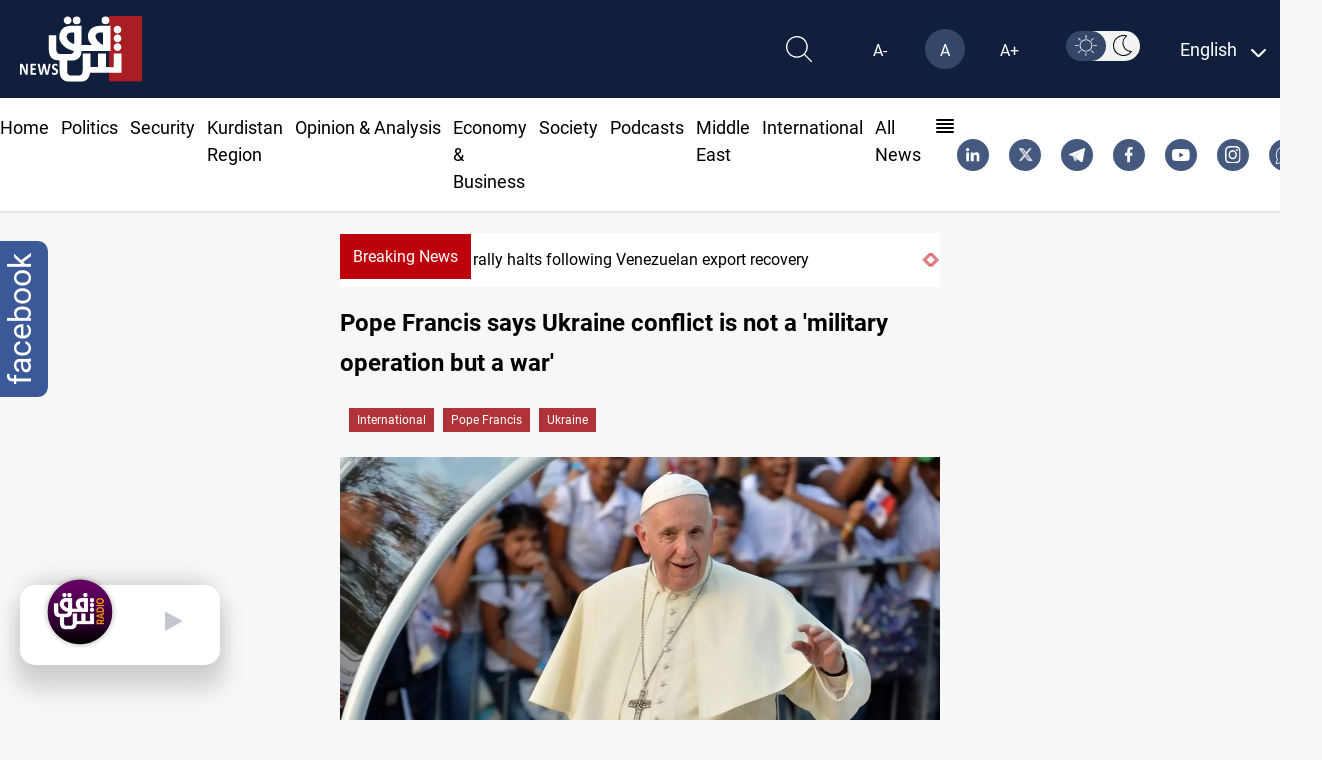

--- FILE ---
content_type: text/html; charset=UTF-8
request_url: https://www.shafaq.com/en/World/Pope-Francis-says-Ukraine-conflict-is-not-a-military-operation-but-a-war
body_size: 27411
content:
<!DOCTYPE html>
<html lang="en" dir="ltr">

<head>
    <!-- Google tag (gtag.js) -->
    <script async src="https://www.googletagmanager.com/gtag/js?id=G-95LG1SFLD4"></script>
    <script>
        window.dataLayer = window.dataLayer || [];

        function gtag() {
            dataLayer.push(arguments);
        }
        gtag('js', new Date());

        gtag('config', 'G-95LG1SFLD4');
    </script>

    <!-- Google Tag Manager -->
    <script>(function(w,d,s,l,i){w[l]=w[l]||[];w[l].push({'gtm.start':
    new Date().getTime(),event:'gtm.js'});var f=d.getElementsByTagName(s)[0],
    j=d.createElement(s),dl=l!='dataLayer'?'&l='+l:'';j.async=true;j.src=
    'https://www.googletagmanager.com/gtm.js?id='+i+dl;f.parentNode.insertBefore(j,f);
    })(window,document,'script','dataLayer','GTM-579NW4KC');</script>
    <!-- End Google Tag Manager -->


    <meta charset="UTF-8">
    
            <link rel="amphtml"
            href="https://shafaq.com/amp/en/World/Pope-Francis-says-Ukraine-conflict-is-not-a-military-operation-but-a-war">
    
    <title>Pope Francis says Ukraine conflict is not a &#039;military operation but a war&#039; - Shafaq News</title>
<meta name="description" content="Shafaq News/ Pope Francis on Sunday rejected Russia&#039;s assertion that it is carrying out &quot;a special military operation&quot; in Ukraine, saying the country was being battered by war.&quot;In Ukraine rivers of bl">
<meta name="keywords" content="Pope Francis says Ukraine conflict is not a &#039;military operation but a war&#039;,Pope Francis,Ukraine">
<meta http-equiv="X-UA-Compatible" content="IE=edge">
<meta name="viewport" content="width=device-width, initial-scale=1.0">
<meta property="title" content="Pope Francis says Ukraine conflict is not a &#039;military operation but a war&#039; - Shafaq News">
<meta property="og:title" content="Pope Francis says Ukraine conflict is not a &#039;military operation but a war&#039; - Shafaq News">
<meta property="og:type" content="article">
<meta property="og:url" content="https://shafaq.com/en/World/Pope-Francis-says-Ukraine-conflict-is-not-a-military-operation-but-a-war">
<meta property="og:locale" content="en">
<meta property="og:site_name" content="Shafaq News">
<meta property="og:description" content="Shafaq News/ Pope Francis on Sunday rejected Russia&#039;s assertion that it is carrying out &quot;a special military operation&quot; in Ukraine, saying the country was being battered by war.&quot;In Ukraine rivers of bl">
<meta name="twitter:card" content="summary">
<meta name="google-site-verification" content="tpCs43DCHweTS7W1JFPH0wCIpAhSOSQM339e3R6x-Y8">
<meta name="msapplication-TileImage" content="/assets/imgs/icons/ms-icon-144x144.png">
<meta property="og:image" content="https://media.shafaq.com/media/arcella/1614442747386.jpg">
<meta property="date" content="2022-03-06T16:00:53+00:00">
<link rel="canonical" href="https://shafaq.com/en/World/Pope-Francis-says-Ukraine-conflict-is-not-a-military-operation-but-a-war">
    <script type="application/ld+json">{"@context":"https://schema.org","@type":"NewsArticle","name":"Pope Francis says Ukraine conflict is not a &#039;military operation but a war&#039; - Shafaq News","description":"Shafaq News/ Pope Francis on Sunday rejected Russia&#039;s assertion that it is carrying out &quot;a special military operation&quot; in Ukraine, saying the country was being battered by war.&quot;In Ukraine rivers of bl","url":"https://shafaq.com/en/World/Pope-Francis-says-Ukraine-conflict-is-not-a-military-operation-but-a-war","keywords":["Pope Francis says Ukraine conflict is not a &#039;military operation but a war&#039;","Pope Francis","Ukraine"],"alternateName":["Shafaq News","شفق نيوز"],"sameAs":["https://x.com/shafaqnewsarb","https://telegram.me/shafaaqnews","https://www.facebook.com/shafaq.news.ar","https://www.instagram.com/shafaqnewsarabic/?hl=en","https://www.youtube.com/shafaqfoundation","https://iq.linkedin.com/in/shafaq-media-ab475b6a"],"publisher":{"@type":"Organization","name":"شفق نيوز","logo":{"@type":"ImageObject","url":"https://shafaq.com/assets/imgs/logo.png","width":"336","height":"213"}},"headline":"Pope Francis says Ukraine conflict is not a &#039;military operation but a war&#039; - Shafaq News","dateCreated":"2022-03-06T16:00:53+00:00","dateModified":"2022-03-06T16:00:53+00:00","datePublished":"2022-03-06T16:00:53+00:00","creator":["Shafaaq News"],"articleSection":"World","about":"World","thumbnailUrl":"https://media.shafaq.com/media/arcella/1614442747386.jpg","mainEntityOfPage":{"@type":"WebPage","@id":"https://shafaq.com/en/World/Pope-Francis-says-Ukraine-conflict-is-not-a-military-operation-but-a-war"},"image":{"@type":"ImageObject","url":null,"width":"800","height":"800"},"author":{"@type":"Person","name":"Shafaaq News"}}</script>
    <!-- <link href="/dist/tailwind.css" rel="stylesheet" /> -->
    <link rel="icon" type="image/png" href="/assets/imgs/shafaq.png" sizes="96x96">
    <link href="/dist/tailwind.css?v=1.004" rel="stylesheet">
    
    <script src="https://cdnjs.cloudflare.com/ajax/libs/moment.js/2.29.4/moment.min.js"></script>
    <script src="/assets/js/dark-mode.js"></script>
    <script src="/assets/js/langauge.js"></script>
    
    <script src='https://ajax.googleapis.com/ajax/libs/jquery/1.6.1/jquery.min.js'></script>
    
    <script src="https://cdn.jsdelivr.net/npm/axios@1.1.2/dist/axios.min.js"></script>
    <script src="https://www.gstatic.com/firebasejs/7.23.0/firebase-app.js"></script>
    <script src="https://www.gstatic.com/firebasejs/7.23.0/firebase-messaging.js"></script>
    <script src="/js/app.js"></script>




                <link rel="alternate" hreflang="en" href="https://www.shafaq.com/en">
        




        <link rel="apple-touch-icon" sizes="57x57" href="/assets/imgs/icons/apple-icon-57x57.png">
    <link rel="apple-touch-icon" sizes="60x60" href="/assets/imgs/icons/apple-icon-60x60.png">
    <link rel="apple-touch-icon" sizes="72x72" href="/assets/imgs/icons/apple-icon-72x72.png">
    <link rel="apple-touch-icon" sizes="76x76" href="/assets/imgs/icons/apple-icon-76x76.png">
    <link rel="apple-touch-icon" sizes="114x114" href="/assets/imgs/icons/apple-icon-114x114.png">
    <link rel="apple-touch-icon" sizes="120x120" href="/assets/imgs/icons/apple-icon-120x120.png">
    <link rel="apple-touch-icon" sizes="144x144" href="/assets/imgs/icons/apple-icon-144x144.png">
    <link rel="apple-touch-icon" sizes="152x152" href="/assets/imgs/icons/apple-icon-152x152.png">
    <link rel="apple-touch-icon" sizes="180x180" href="/assets/imgs/icons/apple-icon-180x180.png">
    <link rel="icon" type="image/png" sizes="192x192" href="/assets/imgs/icons/android-icon-192x192.png">
    <link rel="icon" type="image/png" sizes="32x32" href="/assets/imgs/icons/favicon-32x32.png">
    <link rel="icon" type="image/png" sizes="96x96" href="/assets/imgs/icons/favicon-96x96.png">
    <link rel="icon" type="image/png" sizes="16x16" href="/assets/imgs/icons/favicon-16x16.png">
    
    
        <script>
        window.googletag = window.googletag || {
            cmd: []
        };
    </script>
    

    
    
    
    <link rel="stylesheet" href="https://unpkg.com/plyr@3.7.2/dist/plyr.css">
    <link rel="stylesheet" href="https://cdnjs.cloudflare.com/ajax/libs/font-awesome/4.6.3/css/font-awesome.min.css">
    <style>
        figure footer{
        display: block !important;
        text-align: center;
        max-width: 124px;
        background-color: #b8b8b8;
        opacity: 0.9;
        bottom: 35px;
        position: relative;
        }
        .col-lg-10,
        .col-md-8,
        .col-sm-12 {
            position: relative;
            width: 100%;
            padding-right: 15px;
            padding-left: 15px;
        }

        @media (min-width:576px) {
            .col-sm-12 {
                -ms-flex: 0 0 100%;
                flex: 0 0 100%;
                max-width: 100%;
            }
        }

        @media (min-width:768px) {
            .col-md-8 {
                -ms-flex: 0 0 66.666667%;
                flex: 0 0 66.666667%;
                max-width: 66.666667%;
            }
        }

        @media (min-width:992px) {
            .col-lg-10 {
                -ms-flex: 0 0 83.333333%;
                flex: 0 0 83.333333%;
                max-width: 83.333333%;
            }

            .carousel-item img {
                border-radius: 1% !important;
                height: 500px;
                box-shadow: 0px 5px 5px rgba(0, 0, 0, 0.21);
                transition: 0.25s linear;
            }
        }

        .carousel {
            position: relative;
        }

        .carousel-inner {
            position: relative;
            width: 100%;
            overflow: hidden;
        }

        .carousel-inner::after {
            display: block;
            clear: both;
            content: "";
        }

        .carousel-item {
            position: relative;
            display: none;
            float: left;
            width: 100%;
            margin-right: -100%;
            -webkit-backface-visibility: hidden;
            backface-visibility: hidden;
            transition: -webkit-transform .6s ease-in-out;
            transition: transform .6s ease-in-out;
            transition: transform .6s ease-in-out, -webkit-transform .6s ease-in-out;
        }

        .carousel-item.active {
            display: block;
        }

        .carousel-control-next,
        .carousel-control-prev {
            position: absolute;
            top: 0;
            bottom: 0;
            z-index: 1;
            display: -ms-flexbox;
            display: flex;
            -ms-flex-align: center;
            align-items: center;
            -ms-flex-pack: center;
            justify-content: center;
            width: 15%;
            color: #fff;
            text-align: center;
            opacity: .5;
            transition: opacity .15s ease;
        }

        .carousel-control-next:focus,
        .carousel-control-next:hover,
        .carousel-control-prev:focus,
        .carousel-control-prev:hover {
            color: #fff;
            text-decoration: none;
            outline: 0;
            opacity: .9;
        }

        .carousel-control-prev {
            left: 0;
        }

        .carousel-control-next {
            right: 0;
        }

        .carousel-control-next-icon,
        .carousel-control-prev-icon {
            display: inline-block;
            width: 20px;
            height: 20px;
            background: no-repeat 50%/100% 100%;
        }

        .carousel-control-prev-icon {
            background-image: url("data:image/svg+xml,%3csvg xmlns='http://www.w3.org/2000/svg' fill='%23fff' viewBox='0 0 8 8'%3e%3cpath d='M5.25 0l-4 4 4 4 1.5-1.5-2.5-2.5 2.5-2.5-1.5-1.5z'/%3e%3c/svg%3e");
        }

        .carousel-control-next-icon {
            background-image: url("data:image/svg+xml,%3csvg xmlns='http://www.w3.org/2000/svg' fill='%23fff' viewBox='0 0 8 8'%3e%3cpath d='M2.75 0l-1.5 1.5 2.5 2.5-2.5 2.5 1.5 1.5 4-4-4-4z'/%3e%3c/svg%3e");
        }

        .carousel-indicators {
            position: absolute;
            right: 0;
            bottom: 0;
            left: 0;
            z-index: 15;
            display: -ms-flexbox;
            display: flex;
            -ms-flex-pack: center;
            justify-content: flex-end;
            padding-left: 0;
            margin-right: 15%;
            margin-left: 15%;
            list-style: none;
        }

        .carousel-indicators li {
            box-sizing: content-box;
            -ms-flex: 0 1 auto;
            flex: 0 1 auto;
            width: 30px;
            height: 3px;
            margin-right: 3px;
            margin-left: 3px;
            text-indent: -999px;
            cursor: pointer;
            background-color: #fff;
            background-clip: padding-box;
            border-top: 10px solid transparent;
            border-bottom: 10px solid transparent;
            opacity: .5;
            transition: opacity .6s ease;
        }

        .carousel-indicators .active {
            opacity: 1;
        }

        iframe {
            width: 100% !important;
        }

        .carousel-item {
            padding: 15px;
            cursor: -webkit-grabbing;
        }

        .carousel-item img {
            border-radius: 2%;
            height: 500px;
            box-shadow: 0px 5px 5px rgba(0, 0, 0, 0.21);
            transition: 0.25s linear !important;
        }

        .carousel-indicators li {
            display: inline-block;
            width: 24px;
            height: 5px;
            margin: 1px;
            text-indent: -999px;
            cursor: pointer;
            background-color: #000 \9;
            background-color: rgba(0, 0, 0, 0);
            border: 1px solid #bc000c;
            border-radius: 10px;
            margin: 2px;
            position: relative;
            top: -30px;
            right: -20%
        }

        .carousel-indicators li.active {
            background: #bc000c
        }

        @media only screen and (max-width: 650px) {
            .carousel-item img {
                height: auto;
            }
        }

        .carousel-control-prev {
            left: 0;
            /* margin: 0 -25px; */
            margin: 0 10px;
        }

        .carousel-control-next {
            right: 0;
            /* margin: 0 -25px; */
            margin: 0 0;
        }

        .mx-auto {
            margin-right: auto !important
        }

        .col,
        .col-1,
        .col-10,
        .col-11,
        .col-12,
        .col-2,
        .col-3,
        .col-4,
        .col-5,
        .col-6,
        .col-7,
        .col-8,
        .col-9,
        .col-auto,
        .col-lg,
        .col-lg-1,
        .col-lg-10,
        .col-lg-11,
        .col-lg-12,
        .col-lg-2,
        .col-lg-3,
        .col-lg-4,
        .col-lg-5,
        .col-lg-6,
        .col-lg-7,
        .col-lg-8,
        .col-lg-9,
        .col-lg-auto,
        .col-md,
        .col-md-1,
        .col-md-10,
        .col-md-11,
        .col-md-12,
        .col-md-2,
        .col-md-3,
        .col-md-4,
        .col-md-5,
        .col-md-6,
        .col-md-7,
        .col-md-8,
        .col-md-9,
        .col-md-auto,
        .col-sm,
        .col-sm-1,
        .col-sm-10,
        .col-sm-11,
        .col-sm-12,
        .col-sm-2,
        .col-sm-3,
        .col-sm-4,
        .col-sm-5,
        .col-sm-6,
        .col-sm-7,
        .col-sm-8,
        .col-sm-9,
        .col-sm-auto,
        .col-xl,
        .col-xl-1,
        .col-xl-10,
        .col-xl-11,
        .col-xl-12,
        .col-xl-2,
        .col-xl-3,
        .col-xl-4,
        .col-xl-5,
        .col-xl-6,
        .col-xl-7,
        .col-xl-8,
        .col-xl-9,
        .col-xl-auto {
            position: relative;
            width: 100%;
            padding-right: 15px;
            padding-left: 15px
        }

        .row {
            display: -ms-flexbox;
            display: flex;
            -ms-flex-wrap: wrap;
            flex-wrap: wrap;
            margin-right: -15px;
            margin-left: -15px
        }


        .carousel {
            position: relative;
        }

        .carousel-control-prev,
        .carousel-control-next {
            width: 2%;
            color: #bc000c !important;
        }


        .carousel-inner {
            position: relative;
            width: 100%;
            overflow: hidden
        }

        .carousel-item {
            position: relative;
            display: none;
            -ms-flex-align: center;
            align-items: center;
            width: 100% !important;
            -webkit-backface-visibility: hidden;
            backface-visibility: hidden;
            -webkit-perspective: 1000px;
            perspective: 1000px
        }

        .carousel-item-next,
        .carousel-item-prev,
        .carousel-item.active {
            display: block;
            transition: -webkit-transform .6s ease;
            transition: transform .6s ease;
            transition: transform .6s ease, -webkit-transform .6s ease
        }


        .carousel-item-next.carousel-item-left,
        .carousel-item-prev.carousel-item-right {
            -webkit-transform: translateX(0);
            transform: translateX(0)
        }

        @supports ((-webkit-transform-style:preserve-3d) or (transform-style:preserve-3d)) {

            .carousel-item-next.carousel-item-left,
            .carousel-item-prev.carousel-item-right {
                -webkit-transform: translate3d(0, 0, 0);
                transform: translate3d(0, 0, 0)
            }
        }

        .active.carousel-item-right,
        .carousel-item-next {
            -webkit-transform: translateX(100%);
            transform: translateX(100%)
        }

        @supports ((-webkit-transform-style:preserve-3d) or (transform-style:preserve-3d)) {

            .active.carousel-item-right,
            .carousel-item-next {
                -webkit-transform: translate3d(100%, 0, 0);
                transform: translate3d(100%, 0, 0)
            }
        }

        .active.carousel-item-left,
        .carousel-item-prev {
            -webkit-transform: translateX(-100%);
            transform: translateX(-100%)
        }

        @supports ((-webkit-transform-style:preserve-3d) or (transform-style:preserve-3d)) {

            .active.carousel-item-left,
            .carousel-item-prev {
                -webkit-transform: translate3d(-100%, 0, 0);
                transform: translate3d(-100%, 0, 0)
            }
        }

        .carousel-fade .carousel-item {
            opacity: 0;
            transition-duration: .1s;
            transition-property: opacity
        }

        .carousel-fade .active.carousel-item-left,
        .carousel-fade .active.carousel-item-prev,
        .carousel-fade .carousel-item-next,
        .carousel-fade .carousel-item-prev,
        .carousel-fade .carousel-item.active {
            -webkit-transform: translateX(0);
            transform: translateX(0)
        }

        @supports ((-webkit-transform-style:preserve-3d) or (transform-style:preserve-3d)) {

            .carousel-fade .active.carousel-item-left,
            .carousel-fade .active.carousel-item-prev,
            .carousel-fade .carousel-item-next,
            .carousel-fade .carousel-item-prev,
            .carousel-fade .carousel-item.active {
                -webkit-transform: translate3d(0, 0, 0);
                transform: translate3d(0, 0, 0)
            }
        }

        /* Small Devices, Tablets */
        @media only screen and (min-width : 320px) and (max-width : 480px) {
            .swiper {
                padding-bottom: 20px !important
            }

            .breaking-news {
                width: 65px;
                font-size: 14px;
                top: -8px;
            }

            .carousel-item span.carousel-title {
                white-space: pre-line !important;
            }

            .carousel-item a p {
                position: relative;
                right: 18% !important;
                font-size: 12px !important;
                text-overflow: ellipsis;
                white-space: nowrap;
                left: 36% !important;
            }

            .carousel-item a span {
                position: relative;
                right: 0% !important;
                font-size: 16px !important;
                /* text-overflow: ellipsis;
              white-space: nowrap; */
                width: 100% !important;
                top: 15px !important
            }

            .carousel-item a img {
                height: 200px !important;
            }

            .carousel-title {
                font-size: 13px !important;
                left: 0 !important
            }

            .carousel-control-prev,
            .carousel-control-next {
                display: none
            }

            .icon-lef-right {
                display: none !important;
            }

            .carousel-indicators {
                margin-left: 0 !important;
                position: absolute !important;
                top: 124% !important;
                display: flex;
                justify-content: center;
                align-items: center;
                right: 12% !important;
            }

            .section-left-side {
                margin: 24px 0 !important
            }

            .mobile-title-breaking-news {
                position: relative;
                left: 30% !important;
            }
        }

        @media only screen and (min-width : 481px) and (max-width : 991px) {
            .breaking-news {
                width: 65px;
                font-size: 15px;
                top: -8px;
            }

            .carousel-item span.carousel-title {
                white-space: pre-line !important;
            }

            .carousel-item a p {
                position: relative;
                right: 12% !important;
                font-size: 14px !important;
                text-overflow: ellipsis;
                white-space: pre-line !important;
                left: 20% !important;
            }

            .carousel-item a span {
                position: relative;
                right: 2% !important;
                font-size: 16px !important;
                /* text-overflow: ellipsis;
              white-space: nowrap; */
                width: 100% !important
            }

            .carousel-title {
                font-size: 15px !important;
                left: 0 !important;
            }

            .carousel-control-prev,
            .carousel-control-next {
                display: none
            }

            .icon-lef-right {
                display: none !important;
            }

            .carousel-indicators {
                /* position: absolute !important;
              top: 110% !important;
              display: flex;
              justify-content: flex-end;
              align-items: center;
              margin-left: 0 !important;
              margin-top: 25px; */
                margin-left: 0 !important;
                position: absolute !important;
                top: 114% !important;
                display: flex;
                justify-content: center;
                align-items: center;
                /* margin-left: 0 !important;
              position: absolute !important;
              top: 120% !important;
              display: flex;
              justify-content: center;
              align-items: center;
              right: 12% !important; */
            }

            .section-left-side {
                margin: 24px 0 !important
            }

            /* .mobile-title-breaking-news{
              position: relative;
              left: 30% !important;
          } */
        }

        @media only screen and (min-width : 992px) and (max-width : 1200px) {
            .breaking-news {
                width: 65px;
                font-size: 15px;
                top: -8px;
            }

            .carousel-item a p {
                position: relative;
                right: 8% !important;
                font-size: 16px !important;
                text-overflow: ellipsis;
                white-space: nowrap;
                left: 16% !important
            }

            .carousel-item a span {
                position: relative;
                right: 10% !important;
                font-size: 20px !important;
                /* text-overflow: ellipsis;
              white-space: nowrap; */
                width: 100% !important
            }

            .carousel-title {
                font-size: 13px !important
            }

            .carousel-control-prev,
            .carousel-control-next {
                display: block;
                top: 15px
            }

            .carousel-indicators {
                position: absolute !important;
                top: 103% !important;
                display: flex;
                justify-content: center;
                align-items: center;
            }

            .section-left-side {
                margin: 24px 0 !important
            }
        }

        @media only screen and (min-width : 1201px) and (max-width : 1536px) {
            .carousel-item a p {
                position: relative;
                right: 13% !important;
                font-size: 16px !important;
                text-overflow: ellipsis;
                white-space: nowrap;
                left: 16% !important;
            }
        }

        @media only screen and (min-width : 1201px) and (max-width : 1300px) {
            .carousel-title {
                display: flex;
                justify-content: flex-start;
                align-items: flex-start;
                position: relative;
                top: 17px;
                font-size: 20px;
                width: 27rem !important;
                overflow: hidden;
                white-space: nowrap;
                text-overflow: ellipsis;
            }
        }

        @media only screen and (min-width : 767px) and (max-width : 992px) {
            .col-md-8 {
                flex: 0 0 100%;
                max-width: 100%;
            }
        }

        /*  */
        div#nav {
            position: relative;
        }

        div#nav a {
            padding: 5px 15px 5px;
        }

        ul.dropdown {
            display: none;
            top: 100%;
            margin-top: 5px;
            padding: 5px 5px 0 0;
            background: #000;
        }

        ul.dropdown li {
            list-style-type: none;
        }

        ul.dropdown li a {
            text-decoration: none;
            padding: 0em 1em;
            display: block;
        }

        .filly-news {
            padding-left: 1.75rem;
            padding-right: 1.75rem;
            background-color: #000;
            padding-top: 0.75rem;
            padding-bottom: 0rem;
        }

        .active-red-nav {
            color: #bc000c !important;
            font-weight: bold
        }

        .container.mx-auto.px-5.lg\:w-8\/12.xl\:w-6\/12 .carousel-item {
            width: 93% !important
        }

        .container.mx-auto.px-5.lg\:w-8\/12.xl\:w-6\/12 .ltr-title {
            left: 18% !important
        }

        .contact-us-breaking-news-rtl {
            right: 14% !important;
        }

        .contact-us-breaking-news-ltr {
            left: 14% !important;
        }

        .carousel-otem {
            overflow: hidden;
        }

        .carousel-item img {
            width: 100%;
            transition: all .3s ease-in-out;
        }

        .carousel-item img:hover {
            transform: scale(1.02);
        }

        .last-news img {
            transition: transform .2s;
        }

        .last-news img:hover {
            -webkit-transform: scale(1.009);
            transform: scale(1.009);
        }

        .category-breaking-news {
            position: absolute;
            background-color: #bc000c;
            padding: 5px;
            left: 30px;
            top: 30px;
            border-radius: 2px;
            font-weight: bold;
            color: #FFF;
        }

        /* Small Devices, Tablets */
        @media only screen and (min-width : 320px) and (max-width : 480px) {
            .category-breaking-news {
                font-size: 12px
            }
        }

        .carousel-item .carousel-title:hover {
            color: #bc000c
        }

        .last-news .article-item:hover .card-block {
            color: #000 !important
        }

        .icon-lef-right a.carousel-control-next i:hover,
        .icon-lef-right a.carousel-control-prev i:hover {
            background-color: #bc000c;
            color: #FFF !important;
            width: 100%;
            height: 100%;
        }

        .scroll {
            overflow-y: scroll;
            width: 100%;
            background-color: #fff;
            /* margin: 0 0 10px 0; */
        }

        .scroll::-webkit-scrollbar {
            width: 7px;
        }

        .scroll::-webkit-scrollbar-track {
            -webkit-box-shadow: inset 0 0 6px rgba(0, 0, 0, 0.3);
            border-radius: 5px;
        }

        .scroll::-webkit-scrollbar-thumb {
            border-radius: 5px;
            -webkit-box-shadow: inset 0 0 6px #929090 !important;
        }

        @media only screen and (min-width : 320px) and (max-width : 480px) {
            .last-news {
                height: auto !important;
                overflow-y: hidden !important;
            }

            .first-Image-latest-news {
                display: block !important
            }

            .last-news .card-title {
                font-size: 0.8rem !important
            }

            .article-image {
                min-width: 144px !important;
                height: 90px !important;
                object-fit: cover !important
            }

            .article-image-first {
                min-width: 144px !important;
                height: 150px !important;
                object-fit: cover !important
            }

            .fix-title-ltr {
                padding-right: 8px !important
            }

            .fix-title-rtl {
                padding-left: 8px !important
            }

            .fix-first-title {
                margin-top: 10px !important
            }

            .faily-image-cover {
                height: 350px !important;
                object-fit: contain !important
            }
        }

        .basis-1\/5 {
            flex-basis: 25% !important;
        }

        .video-ad {
            height: 200px;
        }

        .video-ad,
        .video-ad * {
            width: 100% !important;
        }

        .vdo_floating {
            width: 250px !important;
        }

        .vdo_content video-js,
        #unitDivWrapper-0 {
            height: 200px !important;
        }

        .vdo_floating video-js {
            height: 150px;
        }

        .vdo_logo_parent {
            width: 250px !important;
        }

        /* Small Devices, Tablets */
        @media only screen and (max-width : 1300px) {
            .section-left-side {
                display: block;
                margin: 40px 0;
            }

            .section-left-side-bbc {
                display: block;
            }

            .section-left-side header a img {
                width: 100%;
                height: 52.5px;
            }

            .section-left-side div.divide-y a img {
                width: 100%
            }
        }

        @media (min-width : 601px) {
            .mobile-device {
                display: none !important;
            }

            .desktop-device {
                display: block !important;
            }
        }

        @media (min-width : 320px) and (max-width : 600px) {
            .mobile-device {
                display: block !important;
            }

            .desktop-device {
                display: none !important;
            }

            .last-news {
                height: auto !important;
                overflow-y: hidden !important;
            }

            .first-Image-latest-news {
                display: block !important
            }

            .last-news .card-title {
                font-size: 0.8rem !important
            }

            .article-image {
                min-width: 144px !important;
            }

            .fix-title-ltr {
                padding-right: 8px !important
            }

            .fix-title-rtl {
                padding-left: 8px !important
            }

            .fix-first-title {
                margin-top: 10px !important
            }

            .border-bottom .margin-bottem-card {
                margin: 15px auto !important;
            }

            .section-left-side {
                display: block;
                margin: 20px 0 80px 0 !important;
            }
        }

        .grid>.overflow-hidde.rounded-sm div.px-2.py-1 {
            background-color: #bc000c;
            width: 100%;
            height: 70px;
        }

        /* .ads_images_videos {
            display: flex;
            margin-top: 10px;
            justify-content: center;
        }

        .ads_images_videos .ad_section1,
        .ads_images_videos .ad_section2 {
            display: inline-flex;
            margin-right: 10px;
        } */

        .last-news.dark-segment .card-block:hover {
            color: #eb1a1c !important
        }

        *,
        ::after,
        ::before {
            box-sizing: border-box;
        }

        h5 {
            margin-top: 0;
            margin-bottom: .5rem;
        }

        p {
            margin-top: 0;
            margin-bottom: 1rem;
        }

        a {
            color: #007bff;
            text-decoration: none;
            background-color: transparent;
        }

        a:hover {
            color: #0056b3;
            text-decoration: underline;
        }

        img {
            vertical-align: middle;
            border-style: none;
        }

        h5 {
            margin-bottom: .5rem;
            font-weight: 500;
            line-height: 1.2;
        }

        h5 {
            font-size: 1.25rem;
        }

        .row {
            display: -ms-flexbox;
            display: flex;
            -ms-flex-wrap: wrap;
            flex-wrap: wrap;
            margin-right: -15px;
            margin-left: -15px;
        }

        .col-12,
        .col-lg-12,
        .col-lg-4,
        .col-lg-5,
        .col-lg-7,
        .col-md-12,
        .col-md-3,
        .col-md-9,
        .col-xl-3 {
            position: relative;
            width: 100%;
            padding-right: 15px;
            padding-left: 15px;
        }

        .col-12 {
            -ms-flex: 0 0 100%;
            flex: 0 0 100%;
            max-width: 100%;
        }

        @media (min-width:768px) {
            .col-md-3 {
                -ms-flex: 0 0 25%;
                flex: 0 0 25%;
                max-width: 25%;
            }

            .col-md-9 {
                -ms-flex: 0 0 75%;
                flex: 0 0 75%;
                max-width: 75%;
            }

            .col-md-12 {
                -ms-flex: 0 0 100%;
                flex: 0 0 100%;
                max-width: 100%;
            }
        }

        @media (min-width:992px) {
            .col-lg-4 {
                -ms-flex: 0 0 33.333333%;
                flex: 0 0 33.333333%;
                max-width: 33.333333%;
            }

            .col-lg-5 {
                -ms-flex: 0 0 41.666667%;
                flex: 0 0 41.666667%;
                max-width: 41.666667%;
            }

            .col-lg-7 {
                -ms-flex: 0 0 58.333333%;
                flex: 0 0 58.333333%;
                max-width: 58.333333%;
            }

            .col-lg-12 {
                -ms-flex: 0 0 100%;
                flex: 0 0 100%;
                max-width: 100%;
            }
        }

        @media (min-width:1200px) {
            .col-xl-3 {
                -ms-flex: 0 0 25%;
                flex: 0 0 25%;
                max-width: 25%;
            }
        }

        .card-title {
            margin-bottom: .75rem;
        }

        .border-bottom {
            border-bottom: 1px solid #dee2e6 !important;
        }

        .position-relative {
            position: relative !important;
        }

        .w-100 {
            width: 100% !important;
        }

        .m-0 {
            margin: 0 !important;
        }

        .m-3 {
            margin: 1rem !important;
        }

        .mt-3,
        .my-3 {
            margin-top: 1rem !important;
        }

        .mb-3,
        .my-3 {
            margin-bottom: 1rem !important;
        }

        .mt-4 {
            margin-top: 1.5rem !important;
        }

        .py-3 {
            padding-top: 1rem !important;
        }

        .pb-3,
        .py-3 {
            padding-bottom: 1rem !important;
        }

        @media (min-width:992px) {
            .my-lg-0 {
                margin-top: 0 !important;
            }

            .my-lg-0 {
                margin-bottom: 0 !important;
            }
        }

        @media print {

            *,
            ::after,
            ::before {
                text-shadow: none !important;
                box-shadow: none !important;
            }

            a:not(.btn) {
                text-decoration: underline;
            }

            img {
                page-break-inside: avoid;
            }

            p {
                orphans: 3;
                widows: 3;
            }
        }

        .header-title.simple.theme-red {
            color: #d43333;
            font-weight: bold;
        }

        @media (min-width:768px) {
            .sub-post-img {
                height: 85px;
                -o-object-fit: cover;
                object-fit: cover;
            }
        }

        .w-100 {
            width: 100%;
        }

        p {
            margin: 0;
            padding: 0;
        }

        p {
            margin: 0;
            padding: 0;
        }

        a {
            text-decoration: none !important;
            color: inherit !important;
        }

        .header-title.simple {
            font-weight: bold;
        }

        .article-item:hover .article-image {
            -webkit-filter: contrast(1.2);
            filter: contrast(1.2);
        }

        .article-item {
            flex-wrap: nowrap !important;
        }

        .last-news .article-item .card-block {
            color: #263238;
        }

        .last-news .article-item:hover .card-block {
            color: #990500;
        }

        .article-item {
            cursor: pointer;
        }

        .last-news .card-title {
            font-size: .9rem;
        }

        .video-articles {
            background-color: #263238;
        }

        .last-news.dark-segment .article-item .card-block {
            color: #fff;
        }

        .last-news.dark-segment .article-item:hover .card-block {
            color: #ff5c57;
        }

        .faily-image-cover {
            max-height: 350px;
            object-fit: contain;
        }

        @media (min-width: 992px) {
            .last-news.dark-segment .card-title {
                height: 40px;
                line-height: 1.2;
                overflow: hidden;
            }
        }

        .w-4\/12 {
            width: 3.333333333333333%;
        }

        .footer_ad_section {
            margin: 15px;
            align-self: center;
        }

        *,
        ::after,
        ::before {
            box-sizing: border-box;
        }

        a {
            color: #007bff;
            text-decoration: none;
            background-color: transparent;
        }

        a:hover {
            color: #0056b3;
            text-decoration: underline;
        }

        .row {
            display: -ms-flexbox;
            display: flex;
            -ms-flex-wrap: wrap;
            flex-wrap: wrap;
            margin-right: -15px;
            margin-left: -15px;
        }

        .col-auto,
        .col-sm-6 {
            position: relative;
            width: 100%;
            padding-right: 15px;
            padding-left: 15px;
        }

        .col-auto {
            -ms-flex: 0 0 auto;
            flex: 0 0 auto;
            width: auto;
            max-width: 100%;
        }

        @media (min-width:576px) {
            .col-sm-6 {
                -ms-flex: 0 0 50%;
                flex: 0 0 50%;
                max-width: 50%;
            }
        }

        .list-group {
            display: -ms-flexbox;
            display: flex;
            -ms-flex-direction: column;
            flex-direction: column;
            padding-left: 0;
            margin-bottom: 0;
        }

        .list-group-item {
            position: relative;
            display: block;
            padding: .75rem 1.25rem;
            margin-bottom: -1px;
            background-color: #fff;
            border: 1px solid rgba(0, 0, 0, .125);
        }

        .list-group-item:first-child {
            border-top-left-radius: .25rem;
            border-top-right-radius: .25rem;
        }

        .list-group-item:last-child {
            margin-bottom: 0;
            border-bottom-right-radius: .25rem;
            border-bottom-left-radius: .25rem;
        }

        .list-group-item:disabled {
            color: #6c757d;
            pointer-events: none;
            background-color: #fff;
        }

        .list-group-flush .list-group-item {
            border-right: 0;
            border-left: 0;
            border-radius: 0;
        }

        .list-group-flush .list-group-item:last-child {
            margin-bottom: -1px;
        }

        .list-group-flush:first-child .list-group-item:first-child {
            border-top: 0;
        }

        .list-group-flush:last-child .list-group-item:last-child {
            margin-bottom: 0;
            border-bottom: 0;
        }

        .border-0 {
            border: 0 !important;
        }

        .px-0 {
            padding-right: 0 !important;
        }

        .px-0 {
            padding-left: 0 !important;
        }

        @media print {

            *,
            ::after,
            ::before {
                text-shadow: none !important;
                box-shadow: none !important;
            }

            a:not(.btn) {
                text-decoration: underline;
            }
        }

        a {
            text-decoration: none !important;
            color: inherit !important;
        }

        footer .list-group-item {
            background-color: transparent !important;
            border: 0 !important;
            padding-left: 0 !important;
            padding-right: 0 !important;
            color: #B0BEC5 !important;
        }

        footer .list-group-item:hover {
            color: #FF0800 !important;
        }

        @media only screen and (min-width : 1280px) and (max-width : 2000px) {
            .section-footer-rtl {
                margin-right: 70px !important
            }

            .section-footer-ltr {
                margin-left: 70px !important
            }
        }

        @media (min-width: 1024px) {
            .lg\:grid-cols-4 {
                grid-template-columns: repeat(4, minmax(0, 1fr));
            }

            .lg\:grid-cols-3 {
                grid-template-columns: repeat(3, minmax(0, 1fr));
            }
        }

        li a.hover-link:hover {
            color: #FFF !important
        }

        .close-modal {
            color: #080 !important;
            text-indent: 100%;
            white-space: nowrap;
            overflow: hidden;
            display: none !important;
        }

        .style-rss-categories-rtl {
            display: block;
            margin-bottom: 10px;
            text-align: right;
            direction: rtl;
            font-size: 20px;
            font-weight: 400;
        }

        .style-rss-categories-ltr {
            display: block;
            margin-bottom: 10px;
            text-align: left;
            direction: ltr;
            font-size: 20px;
            font-weight: 400;
        }

        .style-rss-header {
            display: block;
            margin-bottom: 10px;
            font-size: 20px;
            font-weight: 400;
        }

        .btn-close-rss {
            background-color: #007bff;
            padding: 7px;
            border-radius: 5px;
            color: #FFF !important;
            position: relative;
            top: 18px;
        }

        @media only screen and (min-width : 1023px) and (max-width : 1279px) {
            .website_sections-rtl {
                position: relative !important;
                left: 55% !important;
            }

            .website_sections-ltr {
                position: relative !important;
                right: 55% !important;
            }
        }

        @media only screen and (min-width : 1280px) and (max-width : 2000px) {
            .images-shafaq-app {
                display: block !important;
            }

            .website_sections-rtl {
                position: relative !important;
                left: 0 !important;
            }

            .website_sections-ltr {
                position: relative !important;
                right: 0 !important;
            }
        }

        @media only screen and (min-width : 320px) and (max-width : 1024px) {

            .arcella,
            .copy-right {
                margin: 5px auto !important
            }

            .term-conditions {
                margin-left: auto !important;
                margin-right: auto !important;
            }
        }

        .plyr__controls {
            width: 25%;
            color: #c1c6cf;
            position: relative;
            left: 75%;
            top: 8px;
            display: none;
        }

        .pointer {
            font-size: 15px;
        }

        .plyr__controls__item.plyr__control:hover {
            background-color: #c1c6cf !important;
        }

        .shafaq-radio-path {
            z-index: 999999999
        }

        .mobileRadioButton {
            position: fixed;
            bottom: 0;
        }

        .control-panel-radio-mobile .plyr__controls {
            top: 0;
            margin-left: 225px
        }

        *,
        ::after,
        ::before {
            box-sizing: border-box;
        }

        a {
            color: #007bff;
            text-decoration: none;
            background-color: transparent;
        }

        a:hover {
            color: #0056b3;
            text-decoration: underline;
        }

        a:not([href]):not([tabindex]) {
            color: inherit;
            text-decoration: none;
        }

        a:not([href]):not([tabindex]):focus,
        a:not([href]):not([tabindex]):hover {
            color: inherit;
            text-decoration: none;
        }

        a:not([href]):not([tabindex]):focus {
            outline: 0;
        }

        .progress-bar {
            display: -ms-flexbox;
            display: flex;
            -ms-flex-direction: column;
            flex-direction: column;
            -ms-flex-pack: center;
            justify-content: center;
            color: #fff;
            text-align: center;
            white-space: nowrap;
            background-color: #007bff;
            transition: width .6s ease;
        }

        @media (prefers-reduced-motion:reduce) {
            .progress-bar {
                transition: none;
            }
        }

        @media print {

            *,
            ::after,
            ::before {
                text-shadow: none !important;
                box-shadow: none !important;
            }

            a:not(.btn) {
                text-decoration: underline;
            }
        }

        .pointer {
            cursor: pointer;
        }

        .radio-float {
            width: 200px;
            height: 80px;
            bottom: 55px;
            left: 20px;
        }

        .radio-float {
            position: fixed;
            z-index: 11;
            direction: ltr;
        }

        @media (max-width:767px) {
            .radio-float {
                display: none;
            }
        }

        .player-radio {
            position: relative;
            transition: all .5s ease;
            bottom: 0;
        }

        .player-radio .info {
            position: absolute;
            height: 70px;
            top: 0;
            opacity: 0;
            left: 10px;
            right: 10px;
            background-color: #fff;
            padding: 5px 15px 5px 110px;
            border-radius: 15px;
            transition: all .5s ease;
            box-shadow: 0 0 20px 5px hsla(0, 0%, 51.8%, .3);
        }

        .player-radio .info .artist,
        .player-radio .info .name {
            display: block;
        }

        .player-radio .info .artist {
            color: #222;
            font-size: 16px;
            margin-bottom: 5px;
        }

        .player-radio .info .name {
            color: #999;
            font-size: 12px;
            margin-bottom: 8px;
            position: relative;
            left: 50%;
        }

        .player-radio .info .progress-bar {
            background-color: #ddd;
            height: 2px;
            width: 100%;
            position: relative;
        }

        .player-radio .info .progress-bar .bar {
            position: absolute;
            left: 0;
            top: 0;
            bottom: 0;
            background-color: red;
            width: 10%;
            transition: all .2s ease;
        }

        .player-radio .control-panel-radio {
            border-radius: 15px;
            width: 200px;
        }

        .player-radio .control-panel-radio {
            position: relative;
            background-color: #fff;
            height: 80px;
            z-index: 5;
            box-shadow: 0 20px 20px 5px hsla(0, 0%, 51.8%, .3);
        }

        .player-radio .control-panel-radio .album-art {
            transform: scale(1);
        }

        .player-radio .control-panel-radio .album-art {
            position: absolute;
            left: 20px;
            top: -15px;
            height: 80px;
            width: 80px;
            border-radius: 50%;
            box-shadow: 0 0 20px 5px transparent;
            transition: all .5s ease;
        }

        .player-radio .control-panel-radio .album-art:before {
            content: "";
            position: absolute;
            top: 0;
            left: 0;
            right: 0;
            bottom: 0;
            border-radius: 50%;
            background-position: 50%;
            background-repeat: no-repeat;
            background-size: 135px;
            background-image: url(https://shafaq.com/images/radio.png);
        }

        .player-radio .control-panel-radio .controls-radio {
            display: flex;
            justify-content: flex-end;
            height: 80px;
            padding: 0 15px;
            z-index: 10;
        }

        .player-radio .control-panel-radio .controls-radio .play-radio {
            z-index: 3;
            width: 55px;
            height: auto;
            border-radius: 10px;
            background-position: 50%;
            background-repeat: no-repeat;
            background-size: 20px;
            margin: 5px 0;
            background-color: #fff;
            cursor: pointer;
            transition: background-color .3s ease;
            -webkit-transition: background-color .3s ease;
        }

        .player-radio .control-panel-radio .controls-radio .play-radio:hover {
            background-color: #eee;
            transition: background-color .3s ease;
            -webkit-transition: background-color .3s ease;
        }

        .player-radio .play-radio {
            background-image: url([data-uri]);
        }

        .radio-float .player-radio:hover .lang-selection {
            top: -50px;
        }

        .radio-float .player-radio .lang-selection {
            position: absolute;
            height: 70px;
            opacity: 0;
            left: 10px;
            right: 10px;
            background-color: #fff;
            border-radius: 15px;
            box-shadow: 0 0 20px 5px hsla(0, 0%, 51.8%, .3);
            top: 0;
            opacity: 1;
            transition: all .5s ease;
            display: flex;
            justify-content: space-evenly;
            padding-top: 15px;
        }

        .player-radio .lang-selection * {
            color: #2c5a98 !important;
            font-weight: 700;
        }

        a {
            text-decoration: none !important;
            color: inherit !important;
        }

        *,
        ::after,
        ::before {
            box-sizing: border-box;
        }

        a {
            color: #007bff;
            text-decoration: none;
            background-color: transparent;
        }

        a:hover {
            color: #0056b3;
            text-decoration: underline;
        }

        a:not([href]):not([tabindex]) {
            color: inherit;
            text-decoration: none;
        }

        a:not([href]):not([tabindex]):focus,
        a:not([href]):not([tabindex]):hover {
            color: inherit;
            text-decoration: none;
        }

        a:not([href]):not([tabindex]):focus {
            outline: 0;
        }

        img {
            vertical-align: middle;
            border-style: none;
        }

        @media print {

            *,
            ::after,
            ::before {
                text-shadow: none !important;
                box-shadow: none !important;
            }

            a:not(.btn) {
                text-decoration: underline;
            }

            img {
                page-break-inside: avoid;
            }
        }

        .pointer {
            cursor: pointer;
        }

        .radio-float-mobile {
            position: fixed;
            z-index: 11;
            direction: ltr;
        }

        .radio-float-mobile {
            width: 100%;
            height: 50px;
            bottom: -12px;
            bottom: -50px;
            transition: all .5s ease;
        }

        .radio-float-mobile.show {
            bottom: 0;
        }

        @media (min-width:768px) {
            .radio-float-mobile {
                display: none;
            }
        }

        .player-radio {
            position: relative;
            transition: all .5s ease;
            bottom: 0;
        }

        .player-radio .control-panel-radio-mobile {
            position: relative;
            background-color: #fff;
            height: 80px;
            z-index: 5;
            box-shadow: 0 20px 20px 5px hsla(0, 0%, 51.8%, .3);
        }

        .player-radio .control-panel-radio-mobile .album-art {
            position: absolute;
            left: 20px;
            top: -15px;
            height: 80px;
            width: 80px;
            border-radius: 50%;
            box-shadow: 0 0 20px 5px transparent;
            transition: all .5s ease;
        }

        .player-radio .control-panel-radio-mobile .album-art {
            transform-origin: bottom;
            transform: scale(1);
        }

        .player-radio .control-panel-radio-mobile .album-art:before {
            content: "";
            position: absolute;
            top: 0;
            left: 0;
            right: 0;
            bottom: 0;
            border-radius: 50%;
            background-position: 50%;
            background-repeat: no-repeat;
            background-size: 135px;
            background-image: url(https://shafaq.com/images/radio.png);
        }

        .player-radio .control-panel-radio-mobile .radio-tag {
            font-family: Roboto;
            background: #fff;
            padding: 3px 10px;
            align-items: center;
            display: flex;
            justify-content: center;
            color: #007bff;
        }

        .player-radio .control-panel-radio-mobile .controls-radio {
            display: flex;
            justify-content: flex-end;
            height: 50px;
            padding: 0 15px;
            z-index: 10;
            border: solid #000;
            border-width: 1px 0 0;
        }

        .wave canvas {
            width: 100%;
            height: 50px;
        }

        .player-radio .control-panel-radio-mobile .controls-radio .wave {
            z-index: -1;
            width: 100%;
            height: auto;
            margin: 6px 0;
            padding-left: 45px;
            background-color: #fff;
            transition: background-color .3s ease;
            -webkit-transition: background-color .3s ease;
        }

        .player-radio .control-panel-radio-mobile .controls-radio .play-radio {
            width: 55px;
            min-width: 55px;
            height: auto;
            background-position: 50%;
            background-repeat: no-repeat;
            background-size: 20px;
            background-color: #fff;
            cursor: pointer;
            transition: background-color .3s ease;
            -webkit-transition: background-color .3s ease;
        }

        .player-radio .control-panel-radio-mobile .controls-radio .play-radio:hover {
            background-color: #eee;
            transition: background-color .3s ease;
            -webkit-transition: background-color .3s ease;
        }

        .player-radio .play-radio {
            background-image: url([data-uri]);
        }

        .radio-mobile-arrow-box {
            top: -38px;
            right: 15px;
            height: 39px;
            position: absolute;
        }

        .player-radio .lang-selection * {
            color: #007bff !important;
            font-weight: 700;
        }

        .radio-float-mobile .player-radio .lang-selection {
            display: flex;
            justify-content: space-evenly;
            align-items: center;
        }

        .radio-float-mobile .player-radio .lang-selection .pad {
            padding: 5px;
        }

        a {
            text-decoration: none !important;
            color: inherit !important;
        }

        /*! CSS Used fontfaces */
        @font-face {
            font-family: 'Roboto';
            font-style: normal;
            font-weight: 400;
            src: url(https://fonts.gstatic.com/s/roboto/v30/KFOmCnqEu92Fr1Mu72xKOzY.woff2) format('woff2');
            unicode-range: U+0460-052F, U+1C80-1C88, U+20B4, U+2DE0-2DFF, U+A640-A69F, U+FE2E-FE2F;
        }

        @font-face {
            font-family: 'Roboto';
            font-style: normal;
            font-weight: 400;
            src: url(https://fonts.gstatic.com/s/roboto/v30/KFOmCnqEu92Fr1Mu5mxKOzY.woff2) format('woff2');
            unicode-range: U+0301, U+0400-045F, U+0490-0491, U+04B0-04B1, U+2116;
        }

        @font-face {
            font-family: 'Roboto';
            font-style: normal;
            font-weight: 400;
            src: url(https://fonts.gstatic.com/s/roboto/v30/KFOmCnqEu92Fr1Mu7mxKOzY.woff2) format('woff2');
            unicode-range: U+1F00-1FFF;
        }

        @font-face {
            font-family: 'Roboto';
            font-style: normal;
            font-weight: 400;
            src: url(https://fonts.gstatic.com/s/roboto/v30/KFOmCnqEu92Fr1Mu4WxKOzY.woff2) format('woff2');
            unicode-range: U+0370-03FF;
        }

        @font-face {
            font-family: 'Roboto';
            font-style: normal;
            font-weight: 400;
            src: url(https://fonts.gstatic.com/s/roboto/v30/KFOmCnqEu92Fr1Mu7WxKOzY.woff2) format('woff2');
            unicode-range: U+0102-0103, U+0110-0111, U+0128-0129, U+0168-0169, U+01A0-01A1, U+01AF-01B0, U+1EA0-1EF9, U+20AB;
        }

        @font-face {
            font-family: 'Roboto';
            font-style: normal;
            font-weight: 400;
            src: url(https://fonts.gstatic.com/s/roboto/v30/KFOmCnqEu92Fr1Mu7GxKOzY.woff2) format('woff2');
            unicode-range: U+0100-024F, U+0259, U+1E00-1EFF, U+2020, U+20A0-20AB, U+20AD-20CF, U+2113, U+2C60-2C7F, U+A720-A7FF;
        }

        @font-face {
            font-family: 'Roboto';
            font-style: normal;
            font-weight: 400;
            src: url(https://fonts.gstatic.com/s/roboto/v30/KFOmCnqEu92Fr1Mu4mxK.woff2) format('woff2');
            unicode-range: U+0000-00FF, U+0131, U+0152-0153, U+02BB-02BC, U+02C6, U+02DA, U+02DC, U+2000-206F, U+2074, U+20AC, U+2122, U+2191, U+2193, U+2212, U+2215, U+FEFF, U+FFFD;
        }

        @font-face {
            font-family: 'Roboto';
            font-style: normal;
            font-weight: 700;
            src: url(https://fonts.gstatic.com/s/roboto/v30/KFOlCnqEu92Fr1MmWUlfCRc4EsA.woff2) format('woff2');
            unicode-range: U+0460-052F, U+1C80-1C88, U+20B4, U+2DE0-2DFF, U+A640-A69F, U+FE2E-FE2F;
        }

        @font-face {
            font-family: 'Roboto';
            font-style: normal;
            font-weight: 700;
            src: url(https://fonts.gstatic.com/s/roboto/v30/KFOlCnqEu92Fr1MmWUlfABc4EsA.woff2) format('woff2');
            unicode-range: U+0301, U+0400-045F, U+0490-0491, U+04B0-04B1, U+2116;
        }

        @font-face {
            font-family: 'Roboto';
            font-style: normal;
            font-weight: 700;
            src: url(https://fonts.gstatic.com/s/roboto/v30/KFOlCnqEu92Fr1MmWUlfCBc4EsA.woff2) format('woff2');
            unicode-range: U+1F00-1FFF;
        }

        @font-face {
            font-family: 'Roboto';
            font-style: normal;
            font-weight: 700;
            src: url(https://fonts.gstatic.com/s/roboto/v30/KFOlCnqEu92Fr1MmWUlfBxc4EsA.woff2) format('woff2');
            unicode-range: U+0370-03FF;
        }

        @font-face {
            font-family: 'Roboto';
            font-style: normal;
            font-weight: 700;
            src: url(https://fonts.gstatic.com/s/roboto/v30/KFOlCnqEu92Fr1MmWUlfCxc4EsA.woff2) format('woff2');
            unicode-range: U+0102-0103, U+0110-0111, U+0128-0129, U+0168-0169, U+01A0-01A1, U+01AF-01B0, U+1EA0-1EF9, U+20AB;
        }

        @font-face {
            font-family: 'Roboto';
            font-style: normal;
            font-weight: 700;
            src: url(https://fonts.gstatic.com/s/roboto/v30/KFOlCnqEu92Fr1MmWUlfChc4EsA.woff2) format('woff2');
            unicode-range: U+0100-024F, U+0259, U+1E00-1EFF, U+2020, U+20A0-20AB, U+20AD-20CF, U+2113, U+2C60-2C7F, U+A720-A7FF;
        }

        @font-face {
            font-family: 'Roboto';
            font-style: normal;
            font-weight: 700;
            src: url(https://fonts.gstatic.com/s/roboto/v30/KFOlCnqEu92Fr1MmWUlfBBc4.woff2) format('woff2');
            unicode-range: U+0000-00FF, U+0131, U+0152-0153, U+02BB-02BC, U+02C6, U+02DA, U+02DC, U+2000-206F, U+2074, U+20AC, U+2122, U+2191, U+2193, U+2212, U+2215, U+FEFF, U+FFFD;
        }


        *,
        ::after,
        ::before {
            box-sizing: border-box;
        }

        .progress-bar {
            display: -ms-flexbox;
            display: flex;
            -ms-flex-direction: column;
            flex-direction: column;
            -ms-flex-pack: center;
            justify-content: center;
            color: #fff;
            text-align: center;
            white-space: nowrap;
            background-color: #007bff;
            transition: width .6s ease;
        }

        @media (prefers-reduced-motion:reduce) {
            .progress-bar {
                transition: none;
            }
        }

        @media print {

            *,
            ::after,
            ::before {
                text-shadow: none !important;
                box-shadow: none !important;
            }
        }

        .player-radio .info {
            position: absolute;
            height: 70px;
            top: 0;
            opacity: 0;
            left: 10px;
            right: 10px;
            background-color: #fff;
            padding: 5px 15px 5px 110px;
            border-radius: 15px;
            transition: all .5s ease;
            box-shadow: 0 0 20px 5px hsla(0, 0%, 51.8%, .3);
        }

        .player-radio .info .artist,
        .player-radio .info .name {
            display: block;
        }

        .player-radio .info .artist {
            color: #222;
            font-size: 16px;
            margin-bottom: 5px;
        }

        .player-radio .info .name {
            color: #999;
            font-size: 12px;
            margin-bottom: 8px;
        }

        .player-radio .info .progress-bar {
            background-color: #ddd;
            height: 2px;
            width: 100%;
            position: relative;
        }

        .player-radio .info .progress-bar .bar {
            position: absolute;
            left: 0;
            top: 0;
            bottom: 0;
            background-color: red;
            width: 10%;
            transition: all .2s ease;
        }

        .player-radio .info.active-radio {
            top: -50px;
            opacity: .9;
            transition: all .5s ease;
            border-bottom-left-radius: 0;
            border-bottom-right-radius: 0;
        }

        .hidePlayerAudio {
            display: block !important;
        }

        /* Tablet */
        @media only screen and (min-width: 321px) and (max-width: 768px) {
            #play-pause-button {
                font-size: 28px;
                cursor: pointer;
                z-index: 19;
                color: #007dff !important;
                position: fixed;
                bottom: 4px;
                right: 8%;
                display: none;
                padding: 8px !important
            }

            #play-pause-button:hover {
                background-color: #d8ebff !important
            }
        }

        /* Desktop */
        @media only screen and (min-width: 769px) and (max-width: 2700px) {
            #play-pause-button {
                font-size: 22px;
                cursor: pointer;
                z-index: 19;
                color: #c1c6cf !important;
                position: fixed;
                bottom: 8% !important;
                display: none;
                left: 155px;
                padding: 10px;
                top: calc(100% - 120px);
            }

            #play-pause-button:hover {
                background-color: #eee !important;
                border-radius: 5px;
                height: 50px;
            }

            /* a#play-pause-button:hover .radio-float.lang-selection{top:-50px;} */
        }

        .toggleClass {
            top: -50px
        }

        .lang-selection {
            border-bottom-left-radius: 0px !important;
            border-bottom-right-radius: 0 !important;
            border-top-left-radius: 15px !important;
            border-top-right-radius: 15px !important;
        }

        .w2bslikebox {
            display: block;
            float: left;
            height: 270px;
            padding: 0 5px 0 46px;
            width: 245px;
            z-index: 99999;
            position: fixed;
            top: calc(50% - 129px);
        }

        .w2bslikebox div {
            border: none;
            position: relative;
            display: block;
        }

        .w2bslikebox.open {
            left: 100px !important;
            display: block !important;
        }

        .ronnie-style-facebook-iframe {
            transition-delay: 0.2s;
            transform: rotate(270deg);
            /* writing-mode: vertical-rl; */
            line-height: 1rem;
            font-size: 2rem;
            font-weight: 500;
            left: -58px;
            top: calc(50% - 69px);
            border-radius: 0 0 10px 10px;
        }

        #button-facebook {
            z-index: 99999 !important;
        }

        .w2bslikebox iframe {
            z-index: 999999999 !important;
        }

        .w2bslikebox .fb-page {
            z-index: 999999999 !important;
        }

        /* Small Devices, Tablets */
        @media only screen and (min-width : 320px) and (max-width : 480px) {
            .writer-img {
                width: 40% !important;
                height: 140px !important;
                border-top-left-radius: 0 !important;
                border-bottom-left-radius: 0 !important;
            }

            .font-mobile-title-writer {
                font-size: 15px
            }
        }

        .last-news.dark-segment .card-block:hover {
            color: #eb1a1c !important
        }

        *,
        ::after,
        ::before {
            box-sizing: border-box;
        }

        h5 {
            margin-top: 0;
            margin-bottom: .5rem;
        }

        p {
            margin-top: 0;
            margin-bottom: 1rem;
        }

        a {
            color: #007bff;
            text-decoration: none;
            background-color: transparent;
        }

        a:hover {
            color: #0056b3;
            text-decoration: underline;
        }

        img {
            vertical-align: middle;
            border-style: none;
        }

        h5 {
            margin-bottom: .5rem;
            font-weight: 500;
            line-height: 1.2;
        }

        h5 {
            font-size: 1.25rem;
        }

        .row {
            display: -ms-flexbox;
            display: flex;
            -ms-flex-wrap: wrap;
            flex-wrap: wrap;
            margin-right: -15px;
            margin-left: -15px;
        }

        .col-12,
        .col-lg-4,
        .col-lg-5,
        .col-lg-7,
        .col-md-3,
        .col-md-9 {
            position: relative;
            width: 100%;
            padding-right: 15px;
            padding-left: 15px;
        }

        .col-12 {
            -ms-flex: 0 0 100%;
            flex: 0 0 100%;
            max-width: 100%;
        }

        @media (min-width:768px) {
            .col-md-3 {
                -ms-flex: 0 0 25%;
                flex: 0 0 25%;
                max-width: 25%;
            }

            .col-md-9 {
                -ms-flex: 0 0 75%;
                flex: 0 0 75%;
                max-width: 75%;
            }
        }

        @media (min-width:992px) {
            .col-lg-4 {
                -ms-flex: 0 0 33.333333%;
                flex: 0 0 33.333333%;
                max-width: 33.333333%;
            }

            .col-lg-5 {
                -ms-flex: 0 0 41.666667%;
                flex: 0 0 41.666667%;
                max-width: 41.666667%;
            }

            .col-lg-7 {
                -ms-flex: 0 0 58.333333%;
                flex: 0 0 58.333333%;
                max-width: 58.333333%;
            }
        }

        .card-title {
            margin-bottom: .75rem;
        }

        .border-bottom {
            border-bottom: 1px solid #dee2e6 !important;
        }

        .position-relative {
            position: relative !important;
        }

        .w-100 {
            width: 100% !important;
        }

        .m-0 {
            margin: 0 !important;
        }

        .m-3 {
            margin: 1rem !important;
        }

        .mt-3,
        .my-3 {
            margin-top: 1rem !important;
        }

        .mb-3,
        .my-3 {
            margin-bottom: 1rem !important;
        }

        .mt-4 {
            margin-top: 1.5rem !important;
        }

        .py-3 {
            padding-top: 1rem !important;
        }

        .pb-3,
        .py-3 {
            padding-bottom: 1rem !important;
        }

        @media (min-width:992px) {
            .my-lg-0 {
                margin-top: 0 !important;
            }

            .my-lg-0 {
                margin-bottom: 0 !important;
            }
        }

        @media print {

            *,
            ::after,
            ::before {
                text-shadow: none !important;
                box-shadow: none !important;
            }

            a:not(.btn) {
                text-decoration: underline;
            }

            img {
                page-break-inside: avoid;
            }

            p {
                orphans: 3;
                widows: 3;
            }
        }

        .header-title.simple.theme-red {
            color: #d43333;
            font-weight: bold;
        }

        @media (min-width:768px) {
            .sub-post-img {
                height: 85px;
                -o-object-fit: cover;
                object-fit: cover;
            }
        }

        .w-100 {
            width: 100%;
        }

        p {
            margin: 0;
            padding: 0;
        }

        p {
            margin: 0;
            padding: 0;
        }

        a {
            text-decoration: none !important;
            color: inherit !important;
        }

        .header-title.simple {
            font-weight: bold;
        }

        .article-item:hover .article-image {
            -webkit-filter: contrast(1.2);
            filter: contrast(1.2);
        }

        .last-news .article-item .card-block {
            color: #263238;
        }

        .last-news .article-item:hover .card-block {
            color: #990500;
        }

        .article-item {
            cursor: pointer;
        }

        .last-news .card-title {
            font-size: .9rem;
        }

        .video-articles {
            background-color: #263238;
        }

        .last-news.dark-segment .article-item .card-block {
            color: #fff;
        }

        .last-news.dark-segment .article-item:hover .card-block {
            color: #ff5c57;
        }

        @media (min-width: 992px) {
            .last-news.dark-segment .card-title {
                height: 40px;
                line-height: 1.2;
            }
        }

        /* .ads_images_videos {
            display: flex;
            margin-top: 10px;
            justify-content: center;
        }

        .ads_images_videos .ad_section1,
        .ads_images_videos .ad_section2 {
            display: inline-flex;
            margin-right: 10px;
        }
        */
        figure footer {
            display: none;
        }

        @media (min-width : 320px) and (max-width : 600px) {
            .twitter-tweet.twitter-tweet-rendered {
                display: flex !important;
                max-width: 550px !important;
                width: 100% !important;
                margin-top: 10px !important;
                margin-bottom: 10px !important;
            }
        }

        html.dark #newsDetails p a {
            color: #bbdcff !important;
            text-decoration: underline !important;
        }

        #newsDetails p a {
            color: #00f !important;
            text-decoration: underline !important;
        }

        #newsDetails ul>li {
            color: #00f !important;
            text-decoration: underline !important;
        }

        /* Hide The Dublicated Image In BBC NEWS */
        #newsDetails figure:first-of-type {
            display: none;
        }

        .fancybox__container.is-animated {
            z-index: 9999999 !important;
        }

        /* .ads_after_related .ad_related_section {
            display: flex;
            justify-content: center;
            align-items: center;
            padding-top: 40px;
        } */

        /* Small Devices, Tablets */
        @media only screen and (min-width : 320px) and (max-width : 767px) {
            #newsDetails p iframe {
                width: 100% !important;
            }
        }

        /* Small Devices, Tablets */
        @media only screen and (min-width : 768px) and (max-width : 2000px) {
            #newsDetails p iframe {
                width: 50% !important;
            }
        }

        #newsDetails {
            text-align: justify !important;
        }

        #articleTag {
            display: flex;
            flex-wrap: wrap;
        }

        #articleTag>* {
            margin-top: 5px;
            margin-bottom: 5px;
        }

        .plyr__controls {
            width: 25%;
            color: #c1c6cf;
            position: relative;
            left: 75%;
            top: 8px;
            display: none;
        }

        .pointer {
            font-size: 15px;
        }

        .plyr__controls__item.plyr__control:hover {
            background-color: #c1c6cf !important;
        }

        .shafaq-radio-path {
            z-index: 999999999
        }

        .mobileRadioButton {
            position: fixed;
            bottom: 0;
        }

        @media only screen and (min-width : 1278px) {
            .no-wrap-section {
                overflow: hidden !important;
                white-space: nowrap !important;
            }
        }

        /* Start Pagination */
        .post-navigation>li {
            display: inline-block !important;
            padding-left: 18px;
            font-size: 12px
        }

        .post-navigation .page-numbers {
            font-size: 20px
        }

        .style-svg-icon {
            position: relative;
            left: 10px;
            top: 4px;
            display: inline-block;
            left: 0px;
            top: 0px;
        }

        @media only screen and (max-width: 600px) {
            .post-navigation>li {
                display: inline-block !important;
                padding-left: 8px;
                font-size: 8px
            }

            .post-navigation .page-numbers {
                font-size: 15px
            }
        }

        .row {
            display: -ms-flexbox;
            display: flex;
            -ms-flex-wrap: wrap;
            flex-wrap: wrap;
            margin-right: -15px;
            margin-left: -15px
        }

        .no-gutters>.col,
        .no-gutters>[class*=col-] {
            padding-right: 0;
            padding-left: 0
        }

        .col,
        .col-1,
        .col-10,
        .col-11,
        .col-12,
        .col-2,
        .col-3,
        .col-4,
        .col-5,
        .col-6,
        .col-7,
        .col-8,
        .col-9,
        .col-auto,
        .col-lg,
        .col-lg-1,
        .col-lg-10,
        .col-lg-11,
        .col-lg-12,
        .col-lg-2,
        .col-lg-3,
        .col-lg-4,
        .col-lg-5,
        .col-lg-6,
        .col-lg-7,
        .col-lg-8,
        .col-lg-9,
        .col-lg-auto,
        .col-md,
        .col-md-1,
        .col-md-10,
        .col-md-11,
        .col-md-12,
        .col-md-2,
        .col-md-3,
        .col-md-4,
        .col-md-5,
        .col-md-6,
        .col-md-7,
        .col-md-8,
        .col-md-9,
        .col-md-auto,
        .col-sm,
        .col-sm-1,
        .col-sm-10,
        .col-sm-11,
        .col-sm-12,
        .col-sm-2,
        .col-sm-3,
        .col-sm-4,
        .col-sm-5,
        .col-sm-6,
        .col-sm-7,
        .col-sm-8,
        .col-sm-9,
        .col-sm-auto,
        .col-xl,
        .col-xl-1,
        .col-xl-10,
        .col-xl-11,
        .col-xl-12,
        .col-xl-2,
        .col-xl-3,
        .col-xl-4,
        .col-xl-5,
        .col-xl-6,
        .col-xl-7,
        .col-xl-8,
        .col-xl-9,
        .col-xl-auto {
            position: relative;
            width: 100%;
            padding-right: 15px;
            padding-left: 15px
        }

        .col {
            -ms-flex-preferred-size: 0;
            flex-basis: 0;
            -ms-flex-positive: 1;
            flex-grow: 1;
            max-width: 100%
        }

        .col-auto {
            -ms-flex: 0 0 auto;
            flex: 0 0 auto;
            width: auto;
            max-width: 100%
        }

        .col-1 {
            -ms-flex: 0 0 8.333333%;
            flex: 0 0 8.333333%;
            max-width: 8.333333%
        }

        .col-2 {
            -ms-flex: 0 0 16.666667%;
            flex: 0 0 16.666667%;
            max-width: 16.666667%
        }

        .col-3 {
            -ms-flex: 0 0 25%;
            flex: 0 0 25%;
            max-width: 25%
        }

        .col-4 {
            -ms-flex: 0 0 33.333333%;
            flex: 0 0 33.333333%;
            max-width: 33.333333%
        }

        .col-5 {
            -ms-flex: 0 0 41.666667%;
            flex: 0 0 41.666667%;
            max-width: 41.666667%
        }

        .col-6 {
            -ms-flex: 0 0 50%;
            flex: 0 0 50%;
            max-width: 50%
        }

        .col-7 {
            -ms-flex: 0 0 58.333333%;
            flex: 0 0 58.333333%;
            max-width: 58.333333%
        }

        .col-8 {
            -ms-flex: 0 0 66.666667%;
            flex: 0 0 66.666667%;
            max-width: 66.666667%
        }

        .col-9 {
            -ms-flex: 0 0 75%;
            flex: 0 0 75%;
            max-width: 75%
        }

        .col-10 {
            -ms-flex: 0 0 83.333333%;
            flex: 0 0 83.333333%;
            max-width: 83.333333%
        }

        .col-11 {
            -ms-flex: 0 0 91.666667%;
            flex: 0 0 91.666667%;
            max-width: 91.666667%
        }

        .col-12 {
            -ms-flex: 0 0 100%;
            flex: 0 0 100%;
            max-width: 100%
        }

        @media (min-width:576px) {
            .col-sm {
                -ms-flex-preferred-size: 0;
                flex-basis: 0;
                -ms-flex-positive: 1;
                flex-grow: 1;
                max-width: 100%
            }

            .col-sm-auto {
                -ms-flex: 0 0 auto;
                flex: 0 0 auto;
                width: auto;
                max-width: 100%
            }

            .col-sm-1 {
                -ms-flex: 0 0 8.333333%;
                flex: 0 0 8.333333%;
                max-width: 8.333333%
            }

            .col-sm-2 {
                -ms-flex: 0 0 16.666667%;
                flex: 0 0 16.666667%;
                max-width: 16.666667%
            }

            .col-sm-3 {
                -ms-flex: 0 0 25%;
                flex: 0 0 25%;
                max-width: 25%
            }

            .col-sm-4 {
                -ms-flex: 0 0 33.333333%;
                flex: 0 0 33.333333%;
                max-width: 33.333333%
            }

            .col-sm-5 {
                -ms-flex: 0 0 41.666667%;
                flex: 0 0 41.666667%;
                max-width: 41.666667%
            }

            .col-sm-6 {
                -ms-flex: 0 0 50%;
                flex: 0 0 50%;
                max-width: 50%
            }

            .col-sm-7 {
                -ms-flex: 0 0 58.333333%;
                flex: 0 0 58.333333%;
                max-width: 58.333333%
            }

            .col-sm-8 {
                -ms-flex: 0 0 66.666667%;
                flex: 0 0 66.666667%;
                max-width: 66.666667%
            }

            .col-sm-9 {
                -ms-flex: 0 0 75%;
                flex: 0 0 75%;
                max-width: 75%
            }

            .col-sm-10 {
                -ms-flex: 0 0 83.333333%;
                flex: 0 0 83.333333%;
                max-width: 83.333333%
            }

            .col-sm-11 {
                -ms-flex: 0 0 91.666667%;
                flex: 0 0 91.666667%;
                max-width: 91.666667%
            }

            .col-sm-12 {
                -ms-flex: 0 0 100%;
                flex: 0 0 100%;
                max-width: 100%
            }
        }

        @media (min-width:768px) {
            .col-md {
                -ms-flex-preferred-size: 0;
                flex-basis: 0;
                -ms-flex-positive: 1;
                flex-grow: 1;
                max-width: 100%
            }

            .col-md-auto {
                -ms-flex: 0 0 auto;
                flex: 0 0 auto;
                width: auto;
                max-width: 100%
            }

            .col-md-1 {
                -ms-flex: 0 0 8.333333%;
                flex: 0 0 8.333333%;
                max-width: 8.333333%
            }

            .col-md-2 {
                -ms-flex: 0 0 16.666667%;
                flex: 0 0 16.666667%;
                max-width: 16.666667%
            }

            .col-md-3 {
                -ms-flex: 0 0 25%;
                flex: 0 0 25%;
                max-width: 25%
            }

            .col-md-4 {
                -ms-flex: 0 0 33.333333%;
                flex: 0 0 33.333333%;
                max-width: 33.333333%
            }

            .col-md-5 {
                -ms-flex: 0 0 41.666667%;
                flex: 0 0 41.666667%;
                max-width: 41.666667%
            }

            .col-md-6 {
                -ms-flex: 0 0 50%;
                flex: 0 0 50%;
                max-width: 50%
            }

            .col-md-7 {
                -ms-flex: 0 0 58.333333%;
                flex: 0 0 58.333333%;
                max-width: 58.333333%
            }

            .col-md-8 {
                -ms-flex: 0 0 66.666667%;
                flex: 0 0 66.666667%;
                max-width: 66.666667%
            }

            .col-md-9 {
                -ms-flex: 0 0 75%;
                flex: 0 0 75%;
                max-width: 75%
            }

            .col-md-10 {
                -ms-flex: 0 0 83.333333%;
                flex: 0 0 83.333333%;
                max-width: 83.333333%
            }

            .col-md-11 {
                -ms-flex: 0 0 91.666667%;
                flex: 0 0 91.666667%;
                max-width: 91.666667%
            }

            .col-md-12 {
                -ms-flex: 0 0 100%;
                flex: 0 0 100%;
                max-width: 100%
            }
        }

        @media (min-width:992px) {
            .col-lg {
                -ms-flex-preferred-size: 0;
                flex-basis: 0;
                -ms-flex-positive: 1;
                flex-grow: 1;
                max-width: 100%
            }

            .col-lg-auto {
                -ms-flex: 0 0 auto;
                flex: 0 0 auto;
                width: auto;
                max-width: 100%
            }

            .col-lg-1 {
                -ms-flex: 0 0 8.333333%;
                flex: 0 0 8.333333%;
                max-width: 8.333333%
            }

            .col-lg-2 {
                -ms-flex: 0 0 16.666667%;
                flex: 0 0 16.666667%;
                max-width: 16.666667%
            }

            .col-lg-3 {
                -ms-flex: 0 0 25%;
                flex: 0 0 25%;
                max-width: 25%
            }

            .col-lg-4 {
                -ms-flex: 0 0 33.333333%;
                flex: 0 0 33.333333%;
                max-width: 33.333333%
            }

            .col-lg-5 {
                -ms-flex: 0 0 41.666667%;
                flex: 0 0 41.666667%;
                max-width: 41.666667%
            }

            .col-lg-6 {
                -ms-flex: 0 0 50%;
                flex: 0 0 50%;
                max-width: 50%
            }

            .col-lg-7 {
                -ms-flex: 0 0 58.333333%;
                flex: 0 0 58.333333%;
                max-width: 58.333333%
            }

            .col-lg-8 {
                -ms-flex: 0 0 66.666667%;
                flex: 0 0 66.666667%;
                max-width: 66.666667%
            }

            .col-lg-9 {
                -ms-flex: 0 0 75%;
                flex: 0 0 75%;
                max-width: 75%
            }

            .col-lg-10 {
                -ms-flex: 0 0 83.333333%;
                flex: 0 0 83.333333%;
                max-width: 83.333333%
            }

            .col-lg-11 {
                -ms-flex: 0 0 91.666667%;
                flex: 0 0 91.666667%;
                max-width: 91.666667%
            }

            .col-lg-12 {
                -ms-flex: 0 0 100%;
                flex: 0 0 100%;
                max-width: 100%
            }
        }

        @media (min-width:1200px) {
            .col-xl {
                -ms-flex-preferred-size: 0;
                flex-basis: 0;
                -ms-flex-positive: 1;
                flex-grow: 1;
                max-width: 100%
            }

            .col-xl-auto {
                -ms-flex: 0 0 auto;
                flex: 0 0 auto;
                width: auto;
                max-width: 100%
            }

            .col-xl-1 {
                -ms-flex: 0 0 8.333333%;
                flex: 0 0 8.333333%;
                max-width: 8.333333%
            }

            .col-xl-2 {
                -ms-flex: 0 0 16.666667%;
                flex: 0 0 16.666667%;
                max-width: 16.666667%
            }

            .col-xl-3 {
                -ms-flex: 0 0 25%;
                flex: 0 0 25%;
                max-width: 25%
            }

            .col-xl-4 {
                -ms-flex: 0 0 33.333333%;
                flex: 0 0 33.333333%;
                max-width: 33.333333%
            }

            .col-xl-5 {
                -ms-flex: 0 0 41.666667%;
                flex: 0 0 41.666667%;
                max-width: 41.666667%
            }

            .col-xl-6 {
                -ms-flex: 0 0 50%;
                flex: 0 0 50%;
                max-width: 50%
            }

            .col-xl-7 {
                -ms-flex: 0 0 58.333333%;
                flex: 0 0 58.333333%;
                max-width: 58.333333%
            }

            .col-xl-8 {
                -ms-flex: 0 0 66.666667%;
                flex: 0 0 66.666667%;
                max-width: 66.666667%
            }

            .col-xl-9 {
                -ms-flex: 0 0 75%;
                flex: 0 0 75%;
                max-width: 75%
            }

            .col-xl-10 {
                -ms-flex: 0 0 83.333333%;
                flex: 0 0 83.333333%;
                max-width: 83.333333%
            }

            .col-xl-11 {
                -ms-flex: 0 0 91.666667%;
                flex: 0 0 91.666667%;
                max-width: 91.666667%
            }

            .col-xl-12 {
                -ms-flex: 0 0 100%;
                flex: 0 0 100%;
                max-width: 100%
            }
        }

        .clearfix:after {
            content: "";
            display: block;
            clear: both;
            visibility: hidden;
            height: 0;
        }

        .form_wrapper {
            background: #fff;
            width: 500px;
            max-width: 100%;
            box-sizing: border-box;
            padding: 15px;
            margin: 5% auto 0;
            position: relative;
            z-index: 1;
            -webkit-box-shadow: 0 23px 4px -21px rgba(0, 0, 0, 0.9);
            -moz-box-shadow: 0 23px 4px -21px rgba(0, 0, 0, 0.9);
            box-shadow: 0 23px 4px -21px rgba(0, 0, 0, 0.9);
        }

        .form_container {
            padding: 15px;
            border: 1px dashed #ccc;
        }

        .form_wrapper h2 {
            font-size: 1.5em;
            line-height: 1.5em;
            margin: 0;
        }

        .form_wrapper .title_container {
            text-align: center;
            margin: -15px -15px 15px;
            padding: 15px 0;
            border-bottom: 1px dashed #ccc;
        }

        .form_wrapper h3 {
            font-size: 1.1em;
            font-weight: normal;
            line-height: 1.5em;
            margin: 0;
        }

        .form_wrapper .row {
            margin: 10px -15px;
        }

        .form_wrapper .row>div {
            padding: 0 15px;
            box-sizing: border-box;
        }

        .form_wrapper .col_half {
            width: 50%;
            float: left;
        }

        .form_wrapper label {
            display: block;
            margin: 0 0 5px;
        }

        .form_wrapper .input_field,
        .form_wrapper .textarea_field {
            position: relative;
        }

        .form_wrapper .input_field>span,
        .form_wrapper .textarea_field>span {
            position: absolute;
            left: 0;
            top: 0;
            color: #333;
            height: 100%;
            border-right: 1px solid #ccc;
            text-align: center;
            width: 30px;
        }

        .form_wrapper .textarea_field>span {
            border-bottom: 1px solid #ccc;
            max-height: 35px;
        }

        .form_wrapper .input_field>span>i,
        .form_wrapper .textarea_field>span>i {
            padding-top: 12px;
        }

        .form_wrapper input[type="text"],
        .form_wrapper input[type="email"],
        .form_wrapper input[type="tel"],
        textarea {
            width: 100%;
            padding: 10px 10px 10px 35px;
            border: 1px solid #ccc;
            box-sizing: border-box;
            outline: none;
            -webkit-transition: all 0.30s ease-in-out;
            -moz-transition: all 0.30s ease-in-out;
            -ms-transition: all 0.30s ease-in-out;
            transition: all 0.30s ease-in-out;
        }

        .form_wrapper textarea {
            height: 8em;
        }

        .form_wrapper input[type="text"]:focus,
        .form_wrapper input[type="email"]:focus,
        .form_wrapper input[type="tel"]:focus,
        textarea:focus {
            -webkit-box-shadow: 0 0 2px 1px rgba(255, 169, 0, 0.5);
            -moz-box-shadow: 0 0 2px 1px rgba(255, 169, 0, 0.5);
            box-shadow: 0 0 2px 1px rgba(255, 169, 0, 0.5);
            border: 1px solid #f5ba1a;
        }

        .form_wrapper input[type="submit"] {
            background: #f5ba1a;
            height: 50px;
            line-height: 50px;
            width: 100%;
            border: none;
            outline: none;
            cursor: pointer;
            color: #fff;
            font-size: 1.2em;
            -webkit-transition: all 0.30s ease-in-out;
            -moz-transition: all 0.30s ease-in-out;
            -ms-transition: all 0.30s ease-in-out;
            transition: all 0.30s ease-in-out;
        }

        .form_wrapper input[type="submit"]:hover,
        .form_wrapper input[type="submit"]:focus {
            background: #daa106;
        }

        .credit {
            position: relative;
            z-index: 1;
            text-align: center;
            padding: 15px;
            color: #f5ba1a;
        }

        .credit a {
            color: #daa106;
        }

        @media (max-width: 600px) {
            .form_wrapper .col_half {
                width: 100%;
                float: none;
            }

            .form_wrapper label {
                margin: 10px 0;
            }
        }

        /* End Pagination */
    </style>

    

    
    
</head>

<body class="bg-[#F7F7F7] dark:bg-[#0F0F0F] dark:text-[#ABABAB]">
    <!-- Google Tag Manager (noscript) -->
    

    <!-- Google Tag Manager (noscript) -->
<noscript><iframe src="https://www.googletagmanager.com/ns.html?id=GTM-579NW4KC"
height="0" width="0" style="display:none;visibility:hidden"></iframe></noscript>
<!-- End Google Tag Manager (noscript) -->

    <!-- End Google Tag Manager (noscript) -->
    
    

    <input type="hidden" id="lang" value="en">

    
    <script>
        var lang = $('#lang').val()
        if (lang === 'ar' || lang === 'ku') {
            document.documentElement.setAttribute('lang', lang)
            document.documentElement.setAttribute('dir', 'rtl')
        } else {
            document.documentElement.setAttribute('lang', lang)
            document.documentElement.setAttribute('dir', 'ltr')
        }
    </script>

    <!-- Include jQuery -->
    <script src="https://cdnjs.cloudflare.com/ajax/libs/jquery/3.0.0/jquery.min.js"></script>

    <script>
        // ------------------------------------------------------------
        /*
        mobile and desktop navigation toggle
        */

        function toggleNavbar() {
            const listDiv = document.querySelector("#list-div");
            listDiv.classList.toggle("hidden");
        }

        function toggleNavbarMobile() {
            const listDiv2 = document.querySelector("#list-div2");
            listDiv2.classList.toggle("hidden");
        }

        // ------------------------------------------------------------
    </script>

    
            <div>
    <nav class="relative">
        <div
            class="relative bg-[#0f1f3c] text-white transition-all duration-300 dark:bg-[#212529] dark:text-[#ABABAB] lg:static">
            <div class="container mx-auto flex w-full justify-between py-3 px-5">
                <a href="/en" class="flex items-center">
                    <img src="/assets/imgs/Logo.svg" class="w-80 xl:w-30" alt="shafaaq news logo ">
                </a>
                <div class="hidden items-center space-x-10 rtl:space-x-reverse xl:flex">
                    <div class="group relative flex items-center space-x-3 rtl:space-x-reverse">
                        <form action="/en/search" class="hidden animate-fade-in"
                            id="desktopSearchForm">
                            <div class="group flex items-center overflow-hidden rounded bg-white transition-all">
                                
                                <input type="text" id="searchInput" name="q"
                                    class="visible relative right-0 bg-transparent px-3 py-2 text-black placeholder-gray-500 outline-none dark:placeholder-[#212529]"
                                    placeholder="Search...">
                                <label class="flex items-center">
                                    <button class="fill-black p-2" type="submit" id="searchBtn">
                                        <svg xmlns="http://www.w3.org/2000/svg" width="25.961" height="25.961"
                                            viewBox="0 0 25.961 25.961" class="pointer-events-none">
                                            <path
                                                d="M112.18,31.308a10.86,10.86,0,1,0,6.931,19.212l.294-.243,6.808,6.808a.624.624,0,0,0,.882-.883l-6.808-6.808.243-.294a10.854,10.854,0,0,0-8.35-17.793Zm0,1.249a9.612,9.612,0,1,1-9.613,9.613A9.628,9.628,0,0,1,112.18,32.558Z"
                                                transform="translate(-101.32 -31.307)" />
                                        </svg>
                                    </button>
                                </label>
                            </div>
                        </form>
                        <button class="fill-white p-2" type="button" id="DesktopSearchBtn">
                            <svg xmlns="http://www.w3.org/2000/svg" width="25.961" height="25.961"
                                viewBox="0 0 25.961 25.961" class="pointer-events-none">
                                <path
                                    d="M112.18,31.308a10.86,10.86,0,1,0,6.931,19.212l.294-.243,6.808,6.808a.624.624,0,0,0,.882-.883l-6.808-6.808.243-.294a10.854,10.854,0,0,0-8.35-17.793Zm0,1.249a9.612,9.612,0,1,1-9.613,9.613A9.628,9.628,0,0,1,112.18,32.558Z"
                                    transform="translate(-101.32 -31.307)" />
                            </svg>
                        </button>
                    </div>
                    <div class="space-x-5 text-xl rtl:space-x-reverse">
                        <button class="h-10 w-10 rounded-full transition-all hover:bg-[#354769] dark:hover:bg-[#2C3034]"
                            id="minimize" style="font-size: 16px"> A- </button>
                        <button class="h-10 w-10 rounded-full transition-all hover:bg-[#354769] dark:hover:bg-[#2C3034]"
                            id="base" style="font-size: 16px"> A </button>
                        <button class="h-10 w-10 rounded-full transition-all hover:bg-[#354769] dark:hover:bg-[#2C3034]"
                            id="maximize" style="font-size: 16px"> A+ </button>
                    </div>
                    <div class="relative">
                        <input type="checkbox" id="dark-mode-toggle" class="toggleButton">
                    </div>
                    <div class="group relative" style="z-index: 999999">
                        <button class="flex items-center space-x-2 rtl:space-x-reverse lg:text-post-header-font-size">
                            <span>English</span>
                            <img src="/assets/imgs/arrow-down.svg" style="position: relative;left: 6px;top: 4px;"
                                alt="arrow down">
                        </button>
                        <div class="absolute -bottom-5 hidden w-[10rem] translate-y-full -translate-x-1/4 flex-col rounded border-2 border-slate-500 bg-[#0f1f3c] text-white group-focus-within:flex rtl:translate-x-1/4 dark:bg-[#212529] dark:text-[#ABABAB]"
                            style="z-index: 9999999 !important">
                            <a href="/ar" class="px-3 py-2 transition-all duration-300 hover:bg-white/20"
                                onclick="setlang({name: 'ar', dir: 'rtl'})">عربي</a>
                            <a href="/en" class="px-3 py-2 transition-all duration-300 hover:bg-white/20"
                                onclick="setlang({name: 'en', dir: 'ltr'})"> English </a>
                            <a href="/ku" class="px-3 py-2 transition-all duration-300 hover:bg-white/20"
                                onclick="setlang({name: 'ku', dir: 'rtl'})"> كوردى </a>
                        </div>
                    </div>
                </div>
                <!-- mobile navigation -->
                <div class="xl:hidden">
                    <button id="list-btn2" style="position: relative;top: 17px;" onclick="toggleNavbarMobile()">
                        <svg xmlns="http://www.w3.org/2000/svg" class="h-8 w-8" fill="none" viewBox="0 0 24 24"
                            stroke="currentColor" stroke-width="2">
                            <path stroke-linecap="round" stroke-linejoin="round" d="M4 6h16M4 10h16M4 14h16M4 18h16" />
                        </svg>
                    </button>
                    <div id="list-div2" style="z-index: 999999 !important"
                        class="absolute left-0 bottom-1 z-20 hidden w-full translate-y-full divide-y divide-[#FFFFFF33] bg-[#0f1f3c] text-white dark:bg-[#212529] pb-5">

                        <div class="container mx-auto flex items-center justify-between px-4 pt-5 pb-5">
                            <div class="flex items-center space-x-3 rtl:space-x-reverse sm:space-x-5">
                                <button id="radioBtn" class="rounded-full bg-[#A91E23] p-1.5 text-white">
                                    <svg xmlns="http://www.w3.org/2000/svg" class="h-6 w-6" fill="none"
                                        viewBox="0 0 24 24" stroke="white" stroke-width="2">
                                        <path stroke-linecap="round" stroke-linejoin="round"
                                            d="M19 11a7 7 0 01-7 7m0 0a7 7 0 01-7-7m7 7v4m0 0H8m4 0h4m-4-8a3 3 0 01-3-3V5a3 3 0 116 0v6a3 3 0 01-3 3z" />
                                    </svg>
                                </button>
                                <button class="rounded-full bg-white p-1.5" id="mobile_search_btn">
                                    <svg xmlns="http://www.w3.org/2000/svg" class="h-6 w-6" fill="none"
                                        viewBox="0 0 24 24" stroke="black" stroke-width="2">
                                        <path stroke-linecap="round" stroke-linejoin="round"
                                            d="M21 21l-6-6m2-5a7 7 0 11-14 0 7 7 0 0114 0z" />
                                    </svg>
                                </button>
                                <input type="checkbox" id="dark-mode-toggle2" class="toggleButton">
                            </div>
                            <div class="flex items-center divide-x divide-white rtl:divide-x-reverse">
                                <a href="/en" class="pt-2 px-2 font-Speda text-m text-white"
                                    onclick="setlang({name: 'en', dir: 'ltr'})"> EN </a>
                                <a href="/ar" class="px-2 font-Speda text-m text-white"
                                    onclick="setlang({name: 'ar', dir: 'rtl'})"> عربی </a>
                                <a href="/ku" class="px-2 font-Speda text-m text-white"
                                    onclick="setlang({name: 'ku', dir: 'rtl'})"> کوردی </a>
                            </div>
                        </div>

                        <ul class="container mx-auto space-y-3 p-4 text-lg">
                            <li>
                                <a href="/en"
                                    style="background-color: rgb(0 0 0 / var(--tw-text-opacity)) !important"
                                    class="inline-block w-full bg-white px-7 py-2 text-black hover:bg-white hover:text-black focus:bg-white focus:text-black dark:text-[#A91E23]">
                                    Home
                                </a>
                            </li>

                            <script>
                                $(function() { // Dropdown toggle
                                    $('.dropdown-toggle').click(function() {
                                        $(this).next('.dropdown').slideToggle();
                                    });

                                    $(document).click(function(e) {
                                        var target = e.target;
                                        if (!$(target).is('.dropdown-toggle') && !$(target).parents().is('.dropdown-toggle')) {
                                            $('.dropdown').slideUp();
                                        }
                                    });
                                });
                            </script>
                            

                            
                                                                                                <li>
                                        <a href="/en/Iraq"
                                            class="inline-block w-full bg-black px-7 py-2 hover:bg-black hover:text-black focus:bg-white focus:text-black">
                                            Politics
                                        </a>
                                    </li>
                                                                                                                                <li>
                                        <a href="/en/Security"
                                            class="inline-block w-full bg-black px-7 py-2 hover:bg-black hover:text-black focus:bg-white focus:text-black">
                                            Security
                                        </a>
                                    </li>
                                                                                                                                <li>
                                        <a href="/en/Kurdistan"
                                            class="inline-block w-full bg-black px-7 py-2 hover:bg-black hover:text-black focus:bg-white focus:text-black">
                                            Kurdistan Region
                                        </a>
                                    </li>
                                                                                                                                <li>
                                        <a href="/en/Report"
                                            class="inline-block w-full bg-black px-7 py-2 hover:bg-black hover:text-black focus:bg-white focus:text-black">
                                            Opinion &amp; Analysis
                                        </a>
                                    </li>
                                                                                                                                <li>
                                        <a href="/en/Economy"
                                            class="inline-block w-full bg-black px-7 py-2 hover:bg-black hover:text-black focus:bg-white focus:text-black">
                                            Economy &amp; Business
                                        </a>
                                    </li>
                                                                                                                                <li>
                                        <a href="/en/society"
                                            class="inline-block w-full bg-black px-7 py-2 hover:bg-black hover:text-black focus:bg-white focus:text-black">
                                            Society
                                        </a>
                                    </li>
                                                                                                                                <li>
                                        <a href="/en/bbc-podcasts"
                                            class="inline-block w-full bg-black px-7 py-2 hover:bg-black hover:text-black focus:bg-white focus:text-black">
                                            podcasts
                                        </a>
                                    </li>
                                                                                                                                <li>
                                        <a href="/en/Middle-East"
                                            class="inline-block w-full bg-black px-7 py-2 hover:bg-black hover:text-black focus:bg-white focus:text-black">
                                            Middle East
                                        </a>
                                    </li>
                                                                                                                                <li>
                                        <a href="/en/World"
                                            class="inline-block w-full bg-black px-7 py-2 hover:bg-black hover:text-black focus:bg-white focus:text-black">
                                            International
                                        </a>
                                    </li>
                                                                                                                                <li>
                                        <a href="/en/All-News"
                                            class="inline-block w-full bg-black px-7 py-2 hover:bg-black hover:text-black focus:bg-white focus:text-black">
                                            All News
                                        </a>
                                    </li>
                                                                                        
                            
                        </ul>

                    </div>
                </div>
            </div>
        </div>
        <div class="fixed top-0 left-0 z-20 hidden h-screen w-screen items-center justify-center bg-black/75 xl:hidden"
            style="z-index: 999999999" id="mobile_search_div">
            <form action="/en/search"
                class="group flex items-center overflow-hidden rounded bg-white transition-all">
                <input type="text" id="mobile_search_input"
                    class="min-w-[20rem] px-3 py-2 text-black outline-none transition-all group-focus-within:visible dark:placeholder-[#212529]"
                    placeholder="Search..." name="q">
                <button class="p-2" type="submit" id="mobile">
                    <svg xmlns="http://www.w3.org/2000/svg" width="25.961" height="25.961"
                        viewBox="0 0 25.961 25.961" class="pointer-events-none">
                        <path
                            d="M112.18,31.308a10.86,10.86,0,1,0,6.931,19.212l.294-.243,6.808,6.808a.624.624,0,0,0,.882-.883l-6.808-6.808.243-.294a10.854,10.854,0,0,0-8.35-17.793Zm0,1.249a9.612,9.612,0,1,1-9.613,9.613A9.628,9.628,0,0,1,112.18,32.558Z"
                            transform="translate(-101.32 -31.307)" />
                    </svg>
                </button>
            </form>
        </div>

        <!-- Include jQuery -->
        <script src="https://cdnjs.cloudflare.com/ajax/libs/jquery/3.0.0/jquery.min.js"></script>

        <script>
            // adding (show) class when click on buttom radio in mobile nav bar
            $('#radioBtn').on('click', function() {
                $('.radio-float-mobile').toggleClass('show')
            })
        </script>

        
                <!--  desktop navigation -->
        <div
            class="hidden border-b-2 border-gray-200 bg-white transition-all duration-300 dark:border-y dark:border-[#FFFFFF0D] dark:bg-[#212529] dark:text-[#ABABAB] xl:block">
            <div class="container mx-auto flex items-center justify-between text-navbar-font-size">
                <ul class="flex justify-between space-x-3 font-medium rtl:space-x-reverse 2xl:space-x-5">
                    
                    <li
                        class=" py-4 capitalize dark:text-[#080]">
                        <a href="/en"
                            class=" lg:text-post-header-font-size">
                            Home
                        </a>
                    </li>

                    
                                                                        <li
                                class=" py-4 capitalize before:h-0.5">
                                <a style="font-weight: 400;" href="/en/Iraq"
                                    class=" lg:text-post-header-font-size">
                                    Politics
                                </a>
                            </li>
                                                                                                <li
                                class=" py-4 capitalize before:h-0.5">
                                <a style="font-weight: 400;" href="/en/Security"
                                    class=" lg:text-post-header-font-size">
                                    Security
                                </a>
                            </li>
                                                                                                <li
                                class=" py-4 capitalize before:h-0.5">
                                <a style="font-weight: 400;" href="/en/Kurdistan"
                                    class=" lg:text-post-header-font-size">
                                    Kurdistan Region
                                </a>
                            </li>
                                                                                                <li
                                class=" py-4 capitalize before:h-0.5">
                                <a style="font-weight: 400;" href="/en/Report"
                                    class=" lg:text-post-header-font-size">
                                    Opinion &amp; Analysis
                                </a>
                            </li>
                                                                                                <li
                                class=" py-4 capitalize before:h-0.5">
                                <a style="font-weight: 400;" href="/en/Economy"
                                    class=" lg:text-post-header-font-size">
                                    Economy &amp; Business
                                </a>
                            </li>
                                                                                                <li
                                class=" py-4 capitalize before:h-0.5">
                                <a style="font-weight: 400;" href="/en/society"
                                    class=" lg:text-post-header-font-size">
                                    Society
                                </a>
                            </li>
                                                                                                <li
                                class=" py-4 capitalize before:h-0.5">
                                <a style="font-weight: 400;" href="/en/bbc-podcasts"
                                    class=" lg:text-post-header-font-size">
                                    podcasts
                                </a>
                            </li>
                                                                                                <li
                                class=" py-4 capitalize before:h-0.5">
                                <a style="font-weight: 400;" href="/en/Middle-East"
                                    class=" lg:text-post-header-font-size">
                                    Middle East
                                </a>
                            </li>
                                                                                                <li
                                class=" py-4 capitalize before:h-0.5">
                                <a style="font-weight: 400;" href="/en/World"
                                    class=" lg:text-post-header-font-size">
                                    International
                                </a>
                            </li>
                                                                                                <li
                                class=" py-4 capitalize before:h-0.5">
                                <a style="font-weight: 400;" href="/en/All-News"
                                    class=" lg:text-post-header-font-size">
                                    All News
                                </a>
                            </li>
                                            
                    
                    

                    
                    <li class="py-4">
                        <button id="list-btn" onclick="toggleNavbar()">
                            <svg xmlns="http://www.w3.org/2000/svg" class="h-6 w-6" fill="none"
                                viewBox="0 0 24 24" stroke="currentColor" stroke-width="2">
                                <path stroke-linecap="round" stroke-linejoin="round"
                                    d="M4 6h16M4 10h16M4 14h16M4 18h16" />
                            </svg>
                        </button>
                        <div id="list-div"
                            class="absolute left-0 bottom-0 hidden w-full translate-y-full bg-white py-[60px] transition-all dark:bg-[#212529]"
                            style="z-index: 99999999 !important">
                            <div class="container mx-auto px-10">
                                <div class="flex justify-between">
                                                                                                                                                                        <div class="space-y-10">
                                                    <div class="space-y-6">
                                                        
                                                        <a href="/en/Iraq"
                                                            class="font-semibold text-[#A91E23] lg:text-post-header-font-size"
                                                            style="color: #bc000c !important;"> Politics
                                                        </a>
                                                        <ul class="flex flex-col space-y-3">
                                                                                                                            <li class="font-light"
                                                                    style="font-size: 15px !important">
                                                                    <a
                                                                        href="/en/tags/syria">
                                                                        syria
                                                                    </a>

                                                                </li>
                                                                                                                            <li class="font-light"
                                                                    style="font-size: 15px !important">
                                                                    <a
                                                                        href="/en/tags/CCHF">
                                                                        CCHF
                                                                    </a>

                                                                </li>
                                                                                                                            <li class="font-light"
                                                                    style="font-size: 15px !important">
                                                                    <a
                                                                        href="/en/tags/Basra">
                                                                        Basra
                                                                    </a>

                                                                </li>
                                                                                                                            <li class="font-light"
                                                                    style="font-size: 15px !important">
                                                                    <a
                                                                        href="/en/tags/elections">
                                                                        elections
                                                                    </a>

                                                                </li>
                                                                                                                            <li class="font-light"
                                                                    style="font-size: 15px !important">
                                                                    <a
                                                                        href="/en/tags/Nineveh">
                                                                        Nineveh
                                                                    </a>

                                                                </li>
                                                                                                                    </ul>
                                                    </div>
                                                </div>
                                                                                                                                                                                <div class="space-y-10">
                                                    <div class="space-y-6">
                                                        
                                                        <a href="/en/Kurdistan"
                                                            class="font-semibold text-[#A91E23] lg:text-post-header-font-size"
                                                            style="color: #bc000c !important;"> Kurdistan Region
                                                        </a>
                                                        <ul class="flex flex-col space-y-3">
                                                                                                                            <li class="font-light"
                                                                    style="font-size: 15px !important">
                                                                    <a
                                                                        href="/en/tags/Duhok">
                                                                        Duhok
                                                                    </a>

                                                                </li>
                                                                                                                            <li class="font-light"
                                                                    style="font-size: 15px !important">
                                                                    <a
                                                                        href="/en/tags/Nechirvan-Barzani">
                                                                        Nechirvan Barzani
                                                                    </a>

                                                                </li>
                                                                                                                            <li class="font-light"
                                                                    style="font-size: 15px !important">
                                                                    <a
                                                                        href="/en/tags/Al-Sulaymaniyah">
                                                                        Al-Sulaymaniyah
                                                                    </a>

                                                                </li>
                                                                                                                            <li class="font-light"
                                                                    style="font-size: 15px !important">
                                                                    <a
                                                                        href="/en/tags/health">
                                                                        health
                                                                    </a>

                                                                </li>
                                                                                                                            <li class="font-light"
                                                                    style="font-size: 15px !important">
                                                                    <a
                                                                        href="/en/tags/erbil">
                                                                        erbil
                                                                    </a>

                                                                </li>
                                                                                                                    </ul>
                                                    </div>
                                                </div>
                                                                                                                                                                                <div class="space-y-10">
                                                    <div class="space-y-6">
                                                        
                                                        <a href="/en/Report"
                                                            class="font-semibold text-[#A91E23] lg:text-post-header-font-size"
                                                            style="color: #bc000c !important;"> Opinion &amp; Analysis
                                                        </a>
                                                        <ul class="flex flex-col space-y-3">
                                                                                                                            <li class="font-light"
                                                                    style="font-size: 15px !important">
                                                                    <a
                                                                        href="/en/tags/iraq">
                                                                        iraq
                                                                    </a>

                                                                </li>
                                                                                                                            <li class="font-light"
                                                                    style="font-size: 15px !important">
                                                                    <a
                                                                        href="/en/tags/elections">
                                                                        elections
                                                                    </a>

                                                                </li>
                                                                                                                            <li class="font-light"
                                                                    style="font-size: 15px !important">
                                                                    <a
                                                                        href="/en/tags/Economy">
                                                                        Economy
                                                                    </a>

                                                                </li>
                                                                                                                            <li class="font-light"
                                                                    style="font-size: 15px !important">
                                                                    <a
                                                                        href="/en/tags/iran">
                                                                        iran
                                                                    </a>

                                                                </li>
                                                                                                                            <li class="font-light"
                                                                    style="font-size: 15px !important">
                                                                    <a
                                                                        href="/en/tags/US">
                                                                        US
                                                                    </a>

                                                                </li>
                                                                                                                    </ul>
                                                    </div>
                                                </div>
                                                                                                                                                                                <div class="space-y-10">
                                                    <div class="space-y-6">
                                                        
                                                        <a href="/en/Economy"
                                                            class="font-semibold text-[#A91E23] lg:text-post-header-font-size"
                                                            style="color: #bc000c !important;"> Economy &amp; Business
                                                        </a>
                                                        <ul class="flex flex-col space-y-3">
                                                                                                                            <li class="font-light"
                                                                    style="font-size: 15px !important">
                                                                    <a
                                                                        href="/en/tags/iraq">
                                                                        iraq
                                                                    </a>

                                                                </li>
                                                                                                                            <li class="font-light"
                                                                    style="font-size: 15px !important">
                                                                    <a
                                                                        href="/en/tags/Baghdad">
                                                                        Baghdad
                                                                    </a>

                                                                </li>
                                                                                                                            <li class="font-light"
                                                                    style="font-size: 15px !important">
                                                                    <a
                                                                        href="/en/tags/erbil">
                                                                        erbil
                                                                    </a>

                                                                </li>
                                                                                                                            <li class="font-light"
                                                                    style="font-size: 15px !important">
                                                                    <a
                                                                        href="/en/tags/USD-IQD-exchange">
                                                                        USD/IQD exchange
                                                                    </a>

                                                                </li>
                                                                                                                            <li class="font-light"
                                                                    style="font-size: 15px !important">
                                                                    <a
                                                                        href="/en/tags/Gold-prices">
                                                                        Gold prices
                                                                    </a>

                                                                </li>
                                                                                                                    </ul>
                                                    </div>
                                                </div>
                                                                                                                                                                                <div class="space-y-10">
                                                    <div class="space-y-6">
                                                        
                                                        <a href="/en/World"
                                                            class="font-semibold text-[#A91E23] lg:text-post-header-font-size"
                                                            style="color: #bc000c !important;"> International
                                                        </a>
                                                        <ul class="flex flex-col space-y-3">
                                                                                                                            <li class="font-light"
                                                                    style="font-size: 15px !important">
                                                                    <a
                                                                        href="/en/tags/Israel">
                                                                        Israel
                                                                    </a>

                                                                </li>
                                                                                                                            <li class="font-light"
                                                                    style="font-size: 15px !important">
                                                                    <a
                                                                        href="/en/tags/syria">
                                                                        syria
                                                                    </a>

                                                                </li>
                                                                                                                            <li class="font-light"
                                                                    style="font-size: 15px !important">
                                                                    <a
                                                                        href="/en/tags/US">
                                                                        US
                                                                    </a>

                                                                </li>
                                                                                                                            <li class="font-light"
                                                                    style="font-size: 15px !important">
                                                                    <a
                                                                        href="/en/tags/iran">
                                                                        iran
                                                                    </a>

                                                                </li>
                                                                                                                            <li class="font-light"
                                                                    style="font-size: 15px !important">
                                                                    <a
                                                                        href="/en/tags/gaza">
                                                                        gaza
                                                                    </a>

                                                                </li>
                                                                                                                    </ul>
                                                    </div>
                                                </div>
                                                                                                                                                                                                                                                                                                                                                        <div class="space-y-10">
                                                    <div class="space-y-6">
                                                        
                                                        <a href="/en/Middle-East"
                                                            class="font-semibold text-[#A91E23] lg:text-post-header-font-size"
                                                            style="color: #bc000c !important;"> Middle East
                                                        </a>
                                                        <ul class="flex flex-col space-y-3">
                                                                                                                            <li class="font-light"
                                                                    style="font-size: 15px !important">
                                                                    <a
                                                                        href="/en/tags/Israel">
                                                                        Israel
                                                                    </a>

                                                                </li>
                                                                                                                            <li class="font-light"
                                                                    style="font-size: 15px !important">
                                                                    <a
                                                                        href="/en/tags/Yemeni-missiles">
                                                                        Yemeni missiles
                                                                    </a>

                                                                </li>
                                                                                                                            <li class="font-light"
                                                                    style="font-size: 15px !important">
                                                                    <a
                                                                        href="/en/tags/Ben-Gurion-Airport">
                                                                        Ben Gurion Airport
                                                                    </a>

                                                                </li>
                                                                                                                    </ul>
                                                    </div>
                                                </div>
                                                                                                                                                        </div>
                            </div>
                        </div>
                    </li>
                    
                </ul>
                <ul class="flex space-x-5 rtl:space-x-reverse"
                    style="padding-right: 1.3rem !important">
                    <li
                        class="flex h-8 w-8 items-center justify-center rounded-full bg-[#45597E] text-white dark:bg-[#FFFFFF0D]">
                        <a href="https://iq.linkedin.com/in/shafaq-media-ab475b6a">
                            <img src="/assets/imgs/linkedin.svg" alt="shafaq news linkedin">
                        </a>
                    </li>
                    <li
                        class="flex h-8 w-8 items-center justify-center rounded-full bg-[#45597E] text-white dark:bg-[#FFFFFF0D]">
                        <a href="https://twitter.com/shafaqnews">
                            <img width="15" height="15" src="/assets/imgs/X_logo_twitter.png"
                                alt="twitterx--v2">
                        </a>
                    </li>
                    <li
                        class="flex h-8 w-8 items-center justify-center rounded-full bg-[#45597E] text-white dark:bg-[#FFFFFF0D]">
                        <a href="https://telegram.me/shafaaqnews">
                            <img src="/assets/imgs/Telegram.svg" alt="shafaq news Telegram">
                        </a>
                    </li>
                    <li
                        class="flex h-8 w-8 items-center justify-center rounded-full bg-[#45597E] text-white dark:bg-[#FFFFFF0D]">
                        <a href="https://www.facebook.com/Shafaq.news.english/">
                            <img src="/assets/imgs/facebook.svg" alt="shafaq news facebook">
                        </a>
                    </li>
                    <li
                        class="flex h-8 w-8 items-center justify-center rounded-full bg-[#45597E] text-white dark:bg-[#FFFFFF0D]">
                        <a href="https://www.youtube.com/user/shafaqfoundation">
                            <img src="/assets/imgs/youtube.svg" alt="shafaq news youtube">
                        </a>
                    </li>
                    <li
                        class="flex h-8 w-8 items-center justify-center rounded-full bg-[#45597E] text-white dark:bg-[#FFFFFF0D]">
                        <a href="https://www.instagram.com/shafaqnewsarabic/?hl=en">
                            <img src="/assets/imgs/instagram.svg" alt="shafaq news instagram">
                        </a>
                    </li>
                    <li
                        class="flex h-8 w-8 items-center justify-center rounded-full bg-[#45597E] text-white dark:bg-[#FFFFFF0D]">
                        <a href="https://whatsapp.com/channel/0029VaC6SRA11ulUnYqCCz1C">
                            <img src="/assets/imgs/whatsapp.svg" alt="shafaq news instagram">
                        </a>
                    </li>
                </ul>
            </div>
        </div>
    </nav>
</div>
    
    
        <main class="container mx-auto px-5 lg:w-8/12 xl:w-6/12">

        
        <div id="magicCarousel" class="carousel slide my-5 dark:bg-[#F7F7F70D]" data-ride="carousel" style="height: 50px">
    <div class="carousel-inner bg-white dark:bg-[#F7F7F70D]" role="listbox">

    <a class="breaking-news" href="/en/tags/breaking"
       style="position: relative;top:12px;right: 0%;background-color: #bc000c !important;color: #FFF;padding: 13px;color:#FFF !important;z-index:2 !important">
        Breaking News
    </a>

 
    

    
    <div class="carousel-item active">
        <a href="/en/Economy/Oil-rally-halts-following-Venezuelan-export-recovery">
            <p class="mobile-title-breaking-news line-clamp-1 ltr-title dark:text-[#ABABAB]  " style="position: relative;left: 10%;">Oil rally halts following Venezuelan export recovery</p>
        </a>
    </div>

                                    <div class="carousel-item">
                <a href="/en/Security/Police-arrests-nine-armed-men-after-clashes-in-Iraq-s-Baghdad">
                    <p class="mobile-title-breaking-news line-clamp-1 ltr-title dark:text-[#ABABAB]  " style="position: relative;left: 10%;">Police arrests nine armed men after clashes in Iraq’s Baghdad</p>
                </a>
            </div>
                                <div class="carousel-item">
                <a href="/en/Middle-East/CENTCOM-urges-parties-in-Aleppo-to-return-to-negotiations">
                    <p class="mobile-title-breaking-news line-clamp-1 ltr-title dark:text-[#ABABAB]  " style="position: relative;left: 10%;">CENTCOM urges parties in Aleppo to return to negotiations</p>
                </a>
            </div>
                                <div class="carousel-item">
                <a href="/en/World/France-and-Canada-issue-urgent-travel-warning-to-Iran">
                    <p class="mobile-title-breaking-news line-clamp-1 ltr-title dark:text-[#ABABAB]  " style="position: relative;left: 10%;">France and Canada issue urgent travel warning to Iran</p>
                </a>
            </div>
            
    
    <a href="#magicCarousel" class="carousel-control-prev" role="button" data-slide="prev" style="position: absolute;left: 95%">
        <i class="fa fa-chevron-left" aria-hidden="true" style="color: #bc000c !important"></i>
    </a>
    
    <a href="#magicCarousel" class="carousel-control-next" role="button" data-slide="next" style="">
        <i class="fa fa-chevron-right" aria-hidden="true" style="color: #bc000c !important"></i>
    </a>
    </div>
</div>

<script src="https://stackpath.bootstrapcdn.com/bootstrap/4.1.3/js/bootstrap.min.js"></script>

<script src="https://cdnjs.cloudflare.com/ajax/libs/popper.js/1.14.3/umd/popper.min.js"></script>

        
        <article id="article">
            <div class="my-5 mx-auto grid overflow-y-auto" style="margin-bottom: 0">
                <header class="space-y-5" id="articleHeader">
                    <h1 class="text-xl font-semibold lg:text-newsDetails-title-font-size" style="line-height: 40px">
                        Pope Francis says Ukraine conflict is not a &#039;military operation but a war&#039;
                    </h1>
                    <div class="space-x-2" id="articleTag">
                        
                                                    <a href="/en/World"
                                class="bg-[#A91E23E6] py-1 px-2 text-xs capitalize text-white lg:text-newsDetails-category-font-size"
                                style="margin-left: 9px;color:#FFF !important;white-space: nowrap; font-size: 12px">
                                International
                            </a>
                                                
                                                                                                                        <a href="/en/tags/Pope-Francis"
                                        class="bg-[#A91E23E6] py-1 px-2 text-xs capitalize text-white lg:text-newsDetails-category-font-size"
                                        style="margin-left: 9px;color:#FFF !important;white-space: nowrap; font-size: 12px">
                                        Pope Francis
                                    </a>
                                                                                                                                <a href="/en/tags/Ukraine"
                                        class="bg-[#A91E23E6] py-1 px-2 text-xs capitalize text-white lg:text-newsDetails-category-font-size"
                                        style="margin-left: 9px;color:#FFF !important;white-space: nowrap; font-size: 12px">
                                        Ukraine
                                    </a>
                                                                                                        </div>
                </header>

                <div id="articleImg">
                                            <img src="https://media.shafaq.com/media/arcella/1614442747386.jpg"
                            class="my-5 w-full object-cover object-center" alt="Pope Francis says Ukraine conflict is not a &#039;military operation but a war&#039;"
                            style="margin-bottom: 0 !important">
                                                            </div>
                <div class="flex items-center justify-between" id="articleBtn" style="margin-top: 1.25rem !important">
                    <div class="flex items-center space-x-1 rtl:space-x-reverse sm:space-x-2">
                        <svg xmlns="http://www.w3.org/2000/svg" class="h-4 w-4 md:h-6 md:w-6" fill="none"
                            viewBox="0 0 24 24" stroke="currentColor" stroke-width="2">
                            <path stroke-linecap="round" stroke-linejoin="round"
                                d="M12 8v4l3 3m6-3a9 9 0 11-18 0 9 9 0 0118 0z" />
                        </svg>
                        <div>
                            <span class="text-xs lg:text-base lg:font-semibold"
                                id="postDate">2022-03-06T16:00:53+00:00</span>
                            <script>
                                const postDate = document.getElementById("postDate");
                                const dddd = moment("2022-03-06T16:00:53+00:00").format("YYYY-MM-DD HH:mm");
                                postDate.innerText = dddd;
                            </script>

                        </div>
                    </div>
                    
                    
                                            <div class="flex space-x-2 rtl:space-x-reverse lg:space-x-2 2xl:space-x-5">
                            <div
                                class="group relative flex w-auto items-center rounded-full bg-[#EAEAEA] text-[#212121] transition-all rtl:space-x-reverse dark:bg-[#FFFFFF1A] dark:text-white lg:px-2">
                                <ul class="absolute inset-x-0 -bottom-2 hidden translate-y-full flex-col items-center justify-center space-y-3 overflow-hidden rounded-full bg-[#EAEAEA] px-1 py-2 rtl:space-x-reverse dark:bg-[#2b2b2b] dark:text-white md:static md:translate-y-0 md:flex-row md:space-x-5 md:space-y-0 md:px-0 md:py-0 md:ltr:animate-slide-right md:rtl:animate-slide-left"
                                    id="shareDiv">
                                                                        <li>
                                        <a href="https://www.facebook.com/sharer.php?u=https://shafaq.com/en/World/Pope-Francis-says-Ukraine-conflict-is-not-a-military-operation-but-a-war">
                                            <img src="/assets/imgs/Facebook-share.svg" alt="Facebook share">
                                        </a>
                                    </li>
                                    <li>
                                        <a
                                            href="https://twitter.com/share?url=https://shafaq.com/en/World/Pope-Francis-says-Ukraine-conflict-is-not-a-military-operation-but-a-war&amp;text=Pope%20Francis%20says%20Ukraine%20conflict%20is%20not%20a%20%27military%20operation%20but%20a%20war%27&amp;hashtags=">
                                            <img src="/assets/imgs/twitter-share.svg" alt="twitter share">
                                        </a>
                                    </li>
                                    <li>
                                        <a href="https://wa.me/?text=Pope%20Francis%20says%20Ukraine%20conflict%20is%20not%20a%20%27military%20operation%20but%20a%20war%27%0Ahttps://shafaq.com/en/World/Pope-Francis-says-Ukraine-conflict-is-not-a-military-operation-but-a-war">
                                            <img src="/assets/imgs/whatsapp-share.svg" alt="whatsapp share">
                                        </a>
                                    </li>
                                    <li>
                                        <a href="https://www.linkedin.com/sharing/share-offsite/?url=https://shafaq.com/en/World/Pope-Francis-says-Ukraine-conflict-is-not-a-military-operation-but-a-war">
                                            <img src="/assets/imgs/linkedin-2-share.svg" alt="linkedin share">
                                        </a>
                                    </li>
                                    <li>
                                        <a href="viber://forward?text=https://shafaq.com/en/World/Pope-Francis-says-Ukraine-conflict-is-not-a-military-operation-but-a-war">
                                            <img src="/assets/imgs/viber-share.svg" alt="viber share">
                                        </a>
                                    </li>
                                    <li>
                                        <a
                                            href="https://t.me/share/url?url=https://shafaq.com/en/World/Pope-Francis-says-Ukraine-conflict-is-not-a-military-operation-but-a-war&amp;text=Pope%20Francis%20says%20Ukraine%20conflict%20is%20not%20a%20%27military%20operation%20but%20a%20war%27">
                                            <img src="/assets/imgs/telegram-share.svg" alt="telegram share">
                                        </a>
                                    </li>
                                </ul>
                                <button class="flex appearance-none items-center space-x-1 px-3 py-2 rtl:space-x-reverse"
                                    id="shareBtn">
                                    <svg xmlns="http://www.w3.org/2000/svg" width="15.886" height="15.886"
                                        viewBox="0 0 15.886 15.886" fill="currentColor" class="pointer-events-none">
                                        <g transform="translate(-98.468 -28.628)">
                                            <path
                                                d="M111.645,39.1a2.709,2.709,0,0,0-1.992.875l-5.814-2.907a2.711,2.711,0,0,0,0-.988l5.814-2.907a2.7,2.7,0,1,0-.671-1.339l-5.814,2.907a2.709,2.709,0,1,0,0,3.667l5.814,2.907a2.708,2.708,0,1,0,2.663-2.214Zm0,4.106a1.4,1.4,0,1,1,1.4-1.4A1.4,1.4,0,0,1,111.645,43.2Zm0-10.469a1.4,1.4,0,1,1,1.4-1.4A1.4,1.4,0,0,1,111.645,32.734Zm-10.469,5.234a1.4,1.4,0,1,1,1.4-1.4A1.4,1.4,0,0,1,101.176,37.968Z" />
                                        </g>
                                    </svg>
                                    <span class="hidden lg:inline"> Share </span>
                                </button>
                            </div>
                            
                            <div
                                class="group flex w-auto items-center rounded-full bg-[#EAEAEA] px-3 py-1.5 transition-all dark:bg-[#FFFFFF1A] dark:text-white">
                                <button type="button"
                                    class="flex items-center space-x-2 rounded-full px-3 capitalize transition-all rtl:space-x-reverse"
                                    id="fontBtn">
                                    <svg xmlns="http://www.w3.org/2000/svg" width="20.588" height="15.064"
                                        viewBox="0 0 20.588 15.064" fill="currentColor" class="pointer-events-none">
                                        <g transform="translate(-210 -182)">
                                            <path d="M252,280h2.009v8.034H252Z" transform="translate(-38.987 -90.97)" />
                                            <path d="M210,273h8.034v2.009H210Z" transform="translate(0 -84.472)" />
                                            <path d="M385,189h2.009v14.562H385Z" transform="translate(-162.446 -6.498)" />
                                            <path d="M301,182h14.06v2.009H301Z" transform="translate(-84.472)" />
                                        </g>
                                    </svg>
                                    <span class="pointer-events-none">font</span>
                                </button>
                                <div class="hidden space-x-3 divide-x-2 divide-gray-300 whitespace-nowrap transition-all rtl:space-x-reverse rtl:divide-x-reverse"
                                    id="fontList">
                                    <div class="flex items-center">
                                        <button class="flex items-center space-x-2 rtl:space-x-reverse"
                                            id="readingModeButton">
                                            <svg xmlns="http://www.w3.org/2000/svg" class="fill-[#343434] dark:fill-white"
                                                width="14" height="14" viewBox="0 0 14 14">
                                                <g transform="translate(8001 4035)">
                                                    <g transform="translate(-8001 -4035)" fill="none"
                                                        stroke="currentColor" stroke-width="1">
                                                        <rect width="14" height="14" stroke="none" />
                                                        <rect x="0.5" y="0.5" width="13" height="13"
                                                            fill="none" />
                                                    </g>
                                                    <line x2="9" transform="translate(-7998.5 -4031.5)"
                                                        fill="none" stroke="currentColor" stroke-width="1.5" />
                                                    <line x2="9" transform="translate(-7998.5 -4028)"
                                                        fill="none" stroke="currentColor" stroke-width="1.5" />
                                                    <line x2="5" transform="translate(-7998.5 -4024.5)"
                                                        fill="none" stroke="currentColor" stroke-width="1.5" />
                                                </g>
                                            </svg>
                                            <span class="hidden xl:inline">Enable Reading Mode</span>
                                        </button>
                                    </div>
                                    <div
                                        class="flex items-center space-x-5 px-3 font-semibold text-gray-800 rtl:space-x-reverse dark:text-white">
                                        <button id="decrease">A-</button>
                                        <button id="baseText">A</button>
                                        <button id="increase">A+</button>
                                    </div>
                                </div>
                            </div>
                        </div>
                    

                </div>

                
                

                
                <div class="mt-2 space-y-5 text-newsDetails-paragraph-size font-medium" id="newsDetails"
                    style="line-height: 35px !important;">
                    <h4 style="text-align: justify;"><span style="font-weight: 400;">Shafaq News/ Pope Francis on Sunday rejected Russia's assertion that it is carrying out "a special military operation" in Ukraine, saying the country was being battered by war.</span></h4><h4 style="text-align: justify;">"In Ukraine rivers of blood and tears are flowing. This is not just a military operation but a war which sows death, destruction and misery," the pope said in his weekly address to crowds gathered in St. Peter's Square.</h4><h4 style="text-align: justify;">However, as has been the case throughout the 11-day conflict, the pope did not publicly condemn Russia by name for its invasion.</h4><h4 style="text-align: justify;">Instead, he repeated his appeal for peace, the creation of humanitarian corridors and a return to negotiations.</h4><h4 style="text-align: justify;">"In that martyred country the need for humanitarian assistance is growing by the hour," the pope said, speaking from a window overlooking the square. "Let common sense prevail, let us return to the respect of international law."</h4><h4 style="text-align: justify;">Russia calls its actions in Ukraine a “special operation” not a war and says this is not designed to occupy territory but to destroy its southern neighbour's military capabilities and capture what it regards as dangerous nationalists.</h4><h4 style="text-align: justify;">There were many more people than normal gathered in front of St. Peter's Basilica for the pope's Sunday appearance, with some holding aloft multi-coloured peace flags as well as the blue and yellow flag of Ukraine.</h4><h4 style="text-align: justify;">"The Holy See is willing to do all everything to put itself at the service of peace," the pope said, adding that two Roman Catholic cardinals had gone to Ukraine to help those in need.</h4><h4 style="text-align: justify;">"War is madness, please stop," the pope said.</h4>
                </div>

                
                


                
                            </div>
        </article>

        
        
        
        
        
        <link rel="stylesheet" href="https://cdn.jsdelivr.net/npm/@fancyapps/ui/dist/fancybox.css">
        
        
        
        
        

        <script src="https://cdn.jsdelivr.net/npm/@fancyapps/ui@4.0/dist/fancybox.umd.js"></script>

        

        


        

                    

            

            
            
            <div id="Sureview214" class="ad-desktop"> 
                <script script type="text/javascript" data-cfasyn="false" async="true" src="https://app.sureview.tv/api/get-ads/214"></script>
            </div>
            <style>
            /* Hide mobile ad on desktop */
            @media (min-width: 768px) {
                .ad-mobile {
                    display: none !important;
                }
            }

            /* Hide desktop ad on mobile */
            @media (max-width: 767px) {
                .ad-desktop {
                    display: none !important;
                }
            }
            </style>
        
        
        <div class="flex flex-col space-y-10 divide-y-2 divide-[#0000001A]">
            <div class="flex-1 space-y-5">
                                    <div class="space-y-5 rounded-md py-4">
                        <h3
                            class="flex space-x-3 border-[#A91E23] px-3 text-lg font-medium capitalize ltr:border-l-4 rtl:space-x-reverse rtl:border-r-4">
                            <span>Related News</span>
                            <img src="/assets/imgs/arrow-right-header.svg" class="rtl:rotate-180"
                                alt="arrow right header.svg" loading="lazy">
                        </h3>

                        
                        
                        <div class="grid grid-cols-1 gap-5 md:grid-cols-2 lg:grid-cols-3">
                                                            <div>
                                                                        <a href="https://www.shafaq.com/en/World/Pope-Francis-wears-mask-at-public-event"
                                        class="overflow-hidde rounded-sm">
                                        <header class="relative">
                                                                                            <img class="aspect-video h-full w-full object-cover object-center"
                                                    src="https://media.shafaq.com/media/arcella/1603218503484_thumb.jpg"
                                                    alt="Pope Francis wears mask at public event" loading="lazy">
                                                <span
                                                    class="absolute bottom-0 bg-[#0C2246] px-3 py-0.5 text-white dark:bg-[#242323]">
                                                    World
                                                </span>
                                                                                    </header>
                                        <div class="border-t border-gray-400 bg-[#0C2246] px-4 py-3 text-white dark:bg-[#242323]"
                                            style="min-height: 100px;">
                                            <h2 class="text-lg font-medium line-clamp-2 lg:text-post-header-font-size">
                                                Pope Francis wears mask at public event
                                            </h2>
                                        </div>
                                    </a>
                                </div>
                                                            <div>
                                                                        <a href="https://www.shafaq.com/en/Iraq/Pope-Francis-to-visit-Iraq-first-Apostolic-Journey-in-15-months"
                                        class="overflow-hidde rounded-sm">
                                        <header class="relative">
                                                                                            <img class="aspect-video h-full w-full object-cover object-center"
                                                    src="https://media.shafaq.com/media/arcella/1607343544707_thumb.jpeg"
                                                    alt="Pope Francis to visit Iraq, first Apostolic Journey in 15 months" loading="lazy">
                                                <span
                                                    class="absolute bottom-0 bg-[#0C2246] px-3 py-0.5 text-white dark:bg-[#242323]">
                                                    Iraq
                                                </span>
                                                                                    </header>
                                        <div class="border-t border-gray-400 bg-[#0C2246] px-4 py-3 text-white dark:bg-[#242323]"
                                            style="min-height: 100px;">
                                            <h2 class="text-lg font-medium line-clamp-2 lg:text-post-header-font-size">
                                                Pope Francis to visit Iraq, first Apostolic Journey in 15 months
                                            </h2>
                                        </div>
                                    </a>
                                </div>
                                                            <div>
                                                                        <a href="https://www.shafaq.com/en/Report/This-is-why-His-Holiness-Pope-Francis-will-go-to-Iraq"
                                        class="overflow-hidde rounded-sm">
                                        <header class="relative">
                                                                                            <img class="aspect-video h-full w-full object-cover object-center"
                                                    src="https://media.shafaq.com/media/arcella/1608133295566_thumb.jpeg"
                                                    alt="This is why His Holiness Pope Francis will go to Iraq" loading="lazy">
                                                <span
                                                    class="absolute bottom-0 bg-[#0C2246] px-3 py-0.5 text-white dark:bg-[#242323]">
                                                    Report
                                                </span>
                                                                                    </header>
                                        <div class="border-t border-gray-400 bg-[#0C2246] px-4 py-3 text-white dark:bg-[#242323]"
                                            style="min-height: 100px;">
                                            <h2 class="text-lg font-medium line-clamp-2 lg:text-post-header-font-size">
                                                This is why His Holiness Pope Francis will go to Iraq
                                            </h2>
                                        </div>
                                    </a>
                                </div>
                                                            <div>
                                                                        <a href="https://www.shafaq.com/en/World/Pope-Francis-children-of-Syria-Iraq-and-Yemen-still-pay-the-price-of-war"
                                        class="overflow-hidde rounded-sm">
                                        <header class="relative">
                                                                                            <img class="aspect-video h-full w-full object-cover object-center"
                                                    src="https://media.shafaq.com/media/arcella/1608902983173_thumb.png"
                                                    alt="Pope Francis: children of Syria, Iraq and Yemen still pay the price of war" loading="lazy">
                                                <span
                                                    class="absolute bottom-0 bg-[#0C2246] px-3 py-0.5 text-white dark:bg-[#242323]">
                                                    World
                                                </span>
                                                                                    </header>
                                        <div class="border-t border-gray-400 bg-[#0C2246] px-4 py-3 text-white dark:bg-[#242323]"
                                            style="min-height: 100px;">
                                            <h2 class="text-lg font-medium line-clamp-2 lg:text-post-header-font-size">
                                                Pope Francis: children of Syria, Iraq and Yemen still pay the price of war
                                            </h2>
                                        </div>
                                    </a>
                                </div>
                                                            <div>
                                                                        <a href="https://www.shafaq.com/en/Iraq/An-Italian-security-delegation-arrives-in-Iraq-to-assess-the-situation-before-the-pope-s-visit"
                                        class="overflow-hidde rounded-sm">
                                        <header class="relative">
                                                                                            <img class="aspect-video h-full w-full object-cover object-center"
                                                    src="https://media.shafaq.com/media/arcella/1610451139971_thumb.jpg"
                                                    alt="An Italian security delegation arrives in Iraq to assess the situation before the pope&#039;s visit " loading="lazy">
                                                <span
                                                    class="absolute bottom-0 bg-[#0C2246] px-3 py-0.5 text-white dark:bg-[#242323]">
                                                    Iraq
                                                </span>
                                                                                    </header>
                                        <div class="border-t border-gray-400 bg-[#0C2246] px-4 py-3 text-white dark:bg-[#242323]"
                                            style="min-height: 100px;">
                                            <h2 class="text-lg font-medium line-clamp-2 lg:text-post-header-font-size">
                                                An Italian security delegation arrives in Iraq to assess the situation before the pope&#039;s visit 
                                            </h2>
                                        </div>
                                    </a>
                                </div>
                                                            <div>
                                                                        <a href="https://www.shafaq.com/en/Iraq/Pope-Francis-condemns-the-explosions-that-targeted-Baghdad"
                                        class="overflow-hidde rounded-sm">
                                        <header class="relative">
                                                                                            <img class="aspect-video h-full w-full object-cover object-center"
                                                    src="https://media.shafaq.com/media/arcella/1611237027205_thumb.jpg"
                                                    alt="Pope Francis condemns the explosions that targeted Baghdad " loading="lazy">
                                                <span
                                                    class="absolute bottom-0 bg-[#0C2246] px-3 py-0.5 text-white dark:bg-[#242323]">
                                                    Iraq
                                                </span>
                                                                                    </header>
                                        <div class="border-t border-gray-400 bg-[#0C2246] px-4 py-3 text-white dark:bg-[#242323]"
                                            style="min-height: 100px;">
                                            <h2 class="text-lg font-medium line-clamp-2 lg:text-post-header-font-size">
                                                Pope Francis condemns the explosions that targeted Baghdad 
                                            </h2>
                                        </div>
                                    </a>
                                </div>
                                                    </div>
                    </div>
                            </div>

            

            <!-- wakalat shafaq news -->
            
        </div>
    </main>


    <script async src="https://platform.twitter.com/widgets.js" charset="utf-8"></script>
    <script async src="https://www.instagram.com/embed.js"></script>


    <script src="/assets/js/main.js?v=2"></script>

    
    <footer>
    <div class="h-415 max-h-[415px] bg-white dark:bg-[#FFFFFF0D]">
        <div class="container mx-auto flex w-full px-10 lg:w-10/12 flex-col lg:flex-row">
            <div class="flex w-full lg:w-8/12">
                <div class="hidden w-1/2 justify-center px-10 lg:flex">
                    <img loading="lazy" src="/assets/imgs/ShafaqMockup.png"
                        class="aspect-square h-full w-full object-cover object-center" alt="ShafaqMockup">
                </div>
                <div class="my-auto flex-1 space-y-5 md:flex md:flex-column md:items-center">
                    <div>
                        <div class="text-lg font-semibold lg:text-2xl lg:text-post-header-font-size">
                            Be the First to Get All the News </div>
                        <p class="text-sm font-medium lg:text-post-header-font-size"> Download Shafaq News Application now
                        </p>
                    </div>
                    <div class="flex items-center space-x-2 rtl:space-x-reverse lg:space-x-3">
                        <a href="https://play.google.com/store/apps/details?id=com.shafaaq.app" target="_blank">
                            <img loading="lazy" src="/assets/imgs/google-play.svg"
                                class="h-full w-full object-cover object-cente" alt="google play">
                        </a>
                        <a href="https://apps.apple.com/us/app/shafaq-news/id1476990880" target="_blank">
                            <img loading="lazy" src="/assets/imgs/appstore.svg"
                                class="h-full w-full object-cover object-center" alt="appstore">
                        </a>
                        <a href="https://appgallery.cloud.huawei.com/ag/n/app/C103889815?locale=en_US&source=appshare&subsource=C103889815"
                            target="_blank">
                            <img loading="lazy" src="/assets/imgs/appgallery.svg"
                                class="h-full w-full object-cover object-center" alt="appgallery">
                        </a>
                    </div>
                </div>
            </div>
            
            <div class="flex w-full lg:w-4/12">
                
                
            </div>
        </div>

    </div>
    <section class="bg-[#333333] pt-7 pb-5 text-[#FFFFFFCC]">
        <div class="container mx-auto flex flex-col justify-between space-y-10 lg:flex-row lg:space-y-0">
            <div
                class="flex items-center justify-between px-5 lg:w-3/12 lg:flex-col lg:items-start lg:justify-start lg:space-y-6">
                <a href="/en" class="w-2/12 lg:w-4/12">
                    <img loading="lazy" src="/assets/imgs/logo-footer.svg" alt="shafaq logo">
                </a>
                <div>
                    <ul class="flex space-x-3 rtl:space-x-reverse">
                        <li class="flex items-center justify-center rounded-full text-white">
                            <a href="https://iq.linkedin.com/in/shafaq-media-ab475b6a" target="_blank">
                                <img class="h-4 w-4" loading="lazy" src="/assets/imgs/linkedin.svg" alt="linkedin">
                            </a>
                        </li>
                        <li class="flex items-center justify-center rounded-full text-white">
                            <a href="https://twitter.com/shafaqnews" target="_blank">
                                
                                <img class="h-4 w-4" loading="lazy" width="15" height="15"
                                    src="/assets/imgs/X_logo_twitter.png" alt="twitterx--v2">
                            </a>
                        </li>
                        <li class="flex items-center justify-center rounded-full text-white">
                            <a href="https://telegram.me/shafaaqnews" target="_blank">
                                <img class="h-4 w-4" loading="lazy" src="/assets/imgs/Telegram.svg" alt="Telegram">
                            </a>
                        </li>
                                                <li class="flex items-center justify-center rounded-full text-white">
                            <a href="https://www.youtube.com/user/shafaqfoundation" target="_blank">
                                <img class="h-4 w-4" loading="lazy" src="/assets/imgs/youtube.svg" alt="youtube">
                            </a>
                        </li>
                        <li class="flex items-center justify-center rounded-full text-white">
                            <a href="https://www.instagram.com/shafaqnewsarabic/?hl=en" target="_blank">
                                <img class="h-4 w-4" loading="lazy" src="/assets/imgs/instagram.svg" alt="instagram">
                            </a>
                        </li>
                    </ul>
                </div>
            </div>

            
            <div
                class="hidden basis-8/12 grid-cols-1 text-lg lg:grid  lg:grid-cols-3">
                <div class="row">
                    <div class="col-auto col-md-6 col-sm-6" id="website-section1">
                        <div class="list-group px-0 list-group-flush border-0">
                            
                            <ul class="website_sections-ltr">
                                
                                <li>
                                    <a href="#" class="px-3 py-2 hover-link lg:text-post-header-font-size"
                                        style="white-space: nowrap;font-weight: bold">Website Sections</a>
                                </li>
                                

                                                                    
                                                                            <li>
                                            <a href="/en/Iraq"
                                                class="px-3 py-2 hover-link lg:text-post-header-font-size no-wrap-section">Politics</a>
                                        </li>
                                                                                                        
                                                                            <li>
                                            <a href="/en/Security"
                                                class="px-3 py-2 hover-link lg:text-post-header-font-size no-wrap-section">Security</a>
                                        </li>
                                                                                                        
                                                                            <li>
                                            <a href="/en/Kurdistan"
                                                class="px-3 py-2 hover-link lg:text-post-header-font-size no-wrap-section">Kurdistan Region</a>
                                        </li>
                                                                                                        
                                                                            <li>
                                            <a href="/en/Report"
                                                class="px-3 py-2 hover-link lg:text-post-header-font-size no-wrap-section">Opinion &amp; Analysis</a>
                                        </li>
                                                                                                        
                                                                            <li>
                                            <a href="/en/Economy"
                                                class="px-3 py-2 hover-link lg:text-post-header-font-size no-wrap-section">Economy &amp; Business</a>
                                        </li>
                                                                                                        
                                                                                                        
                                                                                                        
                                                                                                        
                                                                                                        
                                                                                                    
                            </ul>
                        </div>
                    </div>
                    
                    <div class="col-auto col-md-6 col-sm-6" id="website-section2">
                        <div class="list-group px-0 list-group-flush border-0">
                            <ul style="margin-top: 25px">
                                                                    
                                                                                                        
                                                                                                        
                                                                                                        
                                                                                                        
                                                                                                        
                                                                            <li>
                                            <a href="/en/society"
                                                class="px-3 py-2 hover-link lg:text-post-header-font-size no-wrap-section">Society</a>
                                        </li>
                                                                                                        
                                                                            <li>
                                            <a href="/en/bbc-podcasts"
                                                class="px-3 py-2 hover-link lg:text-post-header-font-size no-wrap-section">podcasts</a>
                                        </li>
                                                                                                        
                                                                            <li>
                                            <a href="/en/Middle-East"
                                                class="px-3 py-2 hover-link lg:text-post-header-font-size no-wrap-section">Middle East</a>
                                        </li>
                                                                                                        
                                                                            <li>
                                            <a href="/en/World"
                                                class="px-3 py-2 hover-link lg:text-post-header-font-size no-wrap-section">International</a>
                                        </li>
                                                                                                        
                                                                            <li>
                                            <a href="/en/All-News"
                                                class="px-3 py-2 hover-link lg:text-post-header-font-size no-wrap-section">All News</a>
                                        </li>
                                                                    
                                


                            </ul>
                        </div>
                    </div>
                </div>


                                                    
                <ul class="section-footer-ltr">
                    
                    <li>
                        <a href="#" class="px-3 py-2 hover-link lg:text-post-header-font-size"
                            style="font-weight: bold">Useful Links</a>
                    </li>
                    
                    <li>
                        <a href="/en"
                            class="px-3 py-2 hover-link hover-link lg:text-post-header-font-size">Home</a>
                    </li>
                    
                    
                    
                    <li>
                        <a href="/en/contact-us"
                            class="px-3 py-2 hover-link lg:text-post-header-font-size">Contact Us</a>
                    </li>
                    
                    <li>
                        <a href="#" class="px-3 py-2 hover-link"
                            data-modal="#Rss-modal">RSS Service</a>
                    </li>
                    
                    
                </ul>

                <!-- RSS modal embedded in page -->
                <div id="Rss-modal" class="modal" style="padding-bottom: 35px;">
                    <div class="style-rss-categories-ltr">
                        RSS Service</div>
                    <hr>
                    <a href="/en?rss=1"
                        class="style-rss-categories-ltr">Home</a>
                                                                        <a href="/en/Iraq?rss=1"
                                class="style-rss-categories-ltr">Politics</a>
                                                                                                <a href="/en/Security?rss=1"
                                class="style-rss-categories-ltr">Security</a>
                                                                                                <a href="/en/Kurdistan?rss=1"
                                class="style-rss-categories-ltr">Kurdistan Region</a>
                                                                                                <a href="/en/Report?rss=1"
                                class="style-rss-categories-ltr">Opinion &amp; Analysis</a>
                                                                                                <a href="/en/Economy?rss=1"
                                class="style-rss-categories-ltr">Economy &amp; Business</a>
                                                                                                <a href="/en/society?rss=1"
                                class="style-rss-categories-ltr">Society</a>
                                                                                                <a href="/en/bbc-podcasts?rss=1"
                                class="style-rss-categories-ltr">podcasts</a>
                                                                                                <a href="/en/Middle-East?rss=1"
                                class="style-rss-categories-ltr">Middle East</a>
                                                                                                <a href="/en/World?rss=1"
                                class="style-rss-categories-ltr">International</a>
                                                                                                <a href="/en/All-News?rss=1"
                                class="style-rss-categories-ltr">All News</a>
                                                                <hr>
                    <a href="#close-modal" rel="modal:close" class="btn-close-rss">Close</a>
                </div>
                <script>
                    $(function() {
                        $('a[data-modal]').on('click', function() {
                            $($(this).data('modal')).modal({
                                fadeDuration: 250
                            });
                            return false;
                        });
                    });
                </script>

                <ul class="section-footer-ltr">
                    
                    <li>
                        <a href="#" class="px-3 py-2 hover-link lg:text-post-header-font-size"
                            style="font-weight: bold">Languages</a>
                    </li>
                    <li>
                        <a href="/ar" class="px-3 py-2 hover-link hover-link lg:text-post-header-font-size"
                            onclick="setlang({name: 'ar', dir: 'rtl'})">عربي</a>
                    </li>
                    <li>
                        <a href="/en" class="px-3 py-2 hover-link"
                            onclick="setlang({name: 'en', dir: 'ltr'})">English</a>
                    </li>
                    <li>
                        <a href="/ku" class="px-3 py-2 hover-link"
                            onclick="setlang({name: 'ku', dir: 'rtl'})">كوردى</a>
                    </li>
                    
                </ul>
            </div>

            
            <div class="grid grid-cols-1 space-y-10 px-8 text-lg lg:hidden lg:grid-cols-4">
                <div>
                    <h3 class="border-b-2 border-[#FFFFFFCC] border-[#ffffff21] py-3 text-lg">
                        Links</h3>
                    <ul>
                                                                                    <li>
                                    <a href="/en/Iraq"
                                        class="inline-block py-2">Politics</a>
                                </li>
                                                                                                                <li>
                                    <a href="/en/Security"
                                        class="inline-block py-2">Security</a>
                                </li>
                                                                                                                <li>
                                    <a href="/en/Kurdistan"
                                        class="inline-block py-2">Kurdistan Region</a>
                                </li>
                                                                                                                <li>
                                    <a href="/en/Report"
                                        class="inline-block py-2">Opinion &amp; Analysis</a>
                                </li>
                                                                                                                <li>
                                    <a href="/en/Economy"
                                        class="inline-block py-2">Economy &amp; Business</a>
                                </li>
                                                                                                                <li>
                                    <a href="/en/society"
                                        class="inline-block py-2">Society</a>
                                </li>
                                                                                                                <li>
                                    <a href="/en/bbc-podcasts"
                                        class="inline-block py-2">podcasts</a>
                                </li>
                                                                                                                <li>
                                    <a href="/en/Middle-East"
                                        class="inline-block py-2">Middle East</a>
                                </li>
                                                                                                                <li>
                                    <a href="/en/World"
                                        class="inline-block py-2">International</a>
                                </li>
                                                                                                                <li>
                                    <a href="/en/All-News"
                                        class="inline-block py-2">All News</a>
                                </li>
                                                                        </ul>

                    <ul>
                                            </ul>

                                                                
                    <div class="space-y-3">
                        <h3 class="border-b-2 border-[#FFFFFFCC] border-[#ffffff21] py-3 text-lg">
                            Useful Links </h3>
                        <ul>
                            <li>
                                <a href="/ar" class="inline-block py-2 font-Speda"
                                    onclick="setlang({name: 'ar', dir: 'rtl'})">عربي</a>
                            </li>
                            <li>
                                <a href="/en" class="inline-block py-2 font-Speda"
                                    onclick="setlang({name: 'en', dir: 'ltr'})">English</a>
                            </li>
                            <li>
                                <a href="/ku" class="inline-block py-2 font-Speda"
                                    onclick="setlang({name: 'ku', dir: 'rtl'})">کوردی</a>
                            </li>
                            
                            
                            <li>
                                <a href="/en/contact-us"
                                    class="inline-block py-2">Contact Us</a>
                            </li>
                            <li>
                                <a href="#" class="inline-block py-2"
                                    data-modal="#Rss-modal">RSS Service</a>
                            </li>
                            
                            
                        </ul>
                    </div>
                </div>

            </div>
            
            <div class="hidden space-y-1 images-shafaq-app">
                <a href="https://play.google.com/store/apps/details?id=com.shafaaq.app" class="block"
                    target="_blank">
                    <img loading="lazy" src="/assets/imgs/google-play.svg" class="w-full object-cover object-center"
                        alt="google play">
                </a>
                <a href="https://apps.apple.com/us/app/shafaq-news/id1476990880" class="block" target="_blank">
                    <img loading="lazy" src="/assets/imgs/appstore.svg" class="w-full object-cover object-center p-2"
                        alt="appstore">
                </a>
                <a href="https://appgallery.cloud.huawei.com/ag/n/app/C103889815?locale=en_US&source=appshare&subsource=C103889815"
                    class="block" target="_blank">
                    <img loading="lazy" src="/assets/imgs/appgallery.svg" class="w-full object-cover object-center"
                        alt="appgallery">
                </a>
            </div>
        </div>
    </section>

    <div class="bg-[#292929] text-[#FFFFFFCC]">
        <div class="container mx-auto flex flex-col space-y-2 py-3 text-xs lg:flex-row lg:items-center lg:justify-between lg:space-y-0 lg:text-base xl:pb-10"
            style="padding-bottom: 65px;">
            <p class="arcella"> <a href="https://arcellatelecom.com">Developed By Arcella Telecom.</a> </p>
            <p class="copy-right"
                style="margin-left: auto !important;">
                Copyright @ 2026 Shafaq News. All rights reserved. </p>
            <p class="flex items-center term-conditions"
                style="margin-left: auto;">
                <a href="/en/who-we-are" style="margin: 0px 0.75rem !important;"
                    style="color: #FFF !important;text-decoration: none !important;">Who we Are?</a>
                <span class="inline-block h-4 w-px bg-gray-400"></span>
                <a href="/en/terms-and-conditions" style="margin: 0px 0.75rem !important;"
                    style="color: #FFF !important;text-decoration: none !important;">Terms &amp; Conditions</a>
                <span class="inline-block h-4 w-px bg-gray-400"></span>
                <a href="/en/privacy-policy" style="margin: 0px 0.75rem !important;"
                    style="color: #FFF !important;text-decoration: none !important;">Privacy Policy</a>
            </p>
        </div>
    </div>
</footer>


<!-- Swiper JS -->




<!-- Include jQuery -->


<!-- jQuery Modal -->
<script src="https://cdnjs.cloudflare.com/ajax/libs/jquery-modal/0.9.1/jquery.modal.min.js"></script>
<link rel="stylesheet" href="https://cdnjs.cloudflare.com/ajax/libs/jquery-modal/0.9.1/jquery.modal.min.css">

    
    
            <audio crossorigin id="audio" style="display: none !important">
    <source src="https://radio.shafaq.com/radio" type="audio/mp3">
  </audio>

  
  <a id="play-pause-button" class="fa fa-play hidePlayerAudio"></a>


  
  <div class="radio-float">
    <div class="player-radio">
      <div class="info">
        <span class="artist">Shafaq</span>
        <span class="name">Live</span>
        <div class="progress-bar">
          <div class="bar"></div>
        </div>
      </div>
      
      <div class="info active-radio">
        <span class="artist">Shafaq</span>
        <span class="name">Live</span>
        <div class="progress-bar">
          <div class="bar"></div>
        </div>
      </div>
      
      <div class="control-panel-radio">
        <div class="album-art"></div>
        <div class="controls-radio">
          
          <div class="shafaq-radio-path">
            
          </div>
        </div>
      </div>
      
      <div class="lang-selection">
                    <a class="pointer player-src" data-type="mp3" data-src="https://radio.shafaq.com/english">English</a>
                

        
        <a href="/shafaq-radio" target="_blank">
          <i class="fa fa-external-link" aria-hidden="true" style="font-size:22px;position: relative;top: 2px;font-weight: bold;"></i>
        </a>

        
        

      </div>
    </div>
  </div>
  



  
  <div class="radio-float-mobile show">
    <div class="player-radio" style="bottom: 0px;">
      <div class="control-panel-radio-mobile">
        <div class="album-art"></div>
        <div class="controls-radio">

          <div class="shafaq-radio-path">
            
          </div>
          <div class="wave" style="display: none;">
            <canvas id="radioCanvas" height="50"></canvas>
          </div>
          <div class="lang-selection" style="margin-right: 23%;top: 9px;">
                            <a class="pointer pad player-src" data-type="mp3" data-src="https://radio.shafaq.com/english">English</a>
                        
            <a href="/shafaq-radio" style="cursor: pointer;position: absolute;bottom: 0px;right: 18%;top: 14px;" target="_blank">
              <i class="fa fa-external-link" aria-hidden="true" style="font-size:22px;position: relative;top: 2px;font-weight: bold;"></i>
            </a>
          </div>
        </div>
        <div class="radio-mobile-arrow-box" style="cursor: pointer;border-width: 1px 1px 0px; border-style: solid; border-color: initial; border-image: initial; overflow: hidden; border-radius: 10px 10px 0px 0px;">
          <div class="radio-tag">Radio <img width="22" src="/assets/imgs/radio-icon.jpg" style="margin: 5px;" alt="radio icon">
          </div>
        </div>
      </div>
    </div>
  </div>
  

<script src="https://cdn.plyr.io/3.7.2/plyr.js"></script>
<script>
    // check if screen is mobile or desktop
    let isMobile = window.matchMedia("only screen and (max-width: 760px)").matches;
    // var player;
    // if (isMobile) {
    //   player = new Plyr('#audioMobile',{});
    // }else{
    //   player = new Plyr('#audioDesktop',{});
    // }
    // console.log(isMobile);

    // new Audio("https://radio.shafaq.com/radio");
    var player = new Plyr('#audio',{})

    // Start Button Play Pause Click
    $('#play-pause-button').on("click",function(){
      if($(this).hasClass('fa-play'))
      {
        $(this).removeClass('fa-play');
        $(this).addClass('fa-pause');
        $('.info.active-radio').fadeIn(500); // display: block
        player.play();
        console.log('Play')
      }
      else
      {
        $(this).removeClass('fa-pause');
        $(this).addClass('fa-play');
        $('.info.active-radio').fadeOut(500); // display:none
        player.pause();
        console.log('Pause')
      }
    });

    player.onended = function() {
        $("#play-pause-button").removeClass('fa-pause');
        $("#play-pause-button").addClass('fa-play');
    };
    // End Button Play Pause Click

    // https://github.com/sampotts/plyr/#options
    // This is the bare minimum JavaScript. You can opt to pass no arguments to setup.
    // const player = new Plyr('#audioMobile',{});
    // Expose
    window.player = player;

    // make the section active-radio is display:none
    $('.info.active-radio').attr('style' , 'display:none')

    // remove all settings in radio before change lange
    $(".plyr__controls").children().not(':first').remove()
    // remove the url image for radio play
    // $(".player-radio .play-radio").remove()


    var lang = $('#lang').val();

    function setPlayerSource(){
      var src = '';
      if(lang === 'ar'){
          // arabic radio loaded
          src = "https://radio.shafaq.com/radio";
      }else if(lang === 'en'){
          // english radio loaded
          src = "https://radio.shafaq.com/english";
      }else{
          // kurdish radio loaded
          src = "https://radio.shafaq.com/kurdish";
      }
      type = 'audio/mp3';

      player.source = {
          type: 'audio',
          sources: [
              {
                  src: src,
                  type: type,
              }
          ],
      };
    }

    setPlayerSource();

    // Change The Language Radio
    $('.player-src').on('click', function () {

        setPlayerSource();

        player.play();

        // when click on play make remove play icon and set pause icon
        $("#play-pause-button").removeClass('fa-play');
        $("#play-pause-button").addClass('fa-pause');

        // active the active radio to display block..
        $('.info.active-radio').attr('style' , 'display:block')

        // remove all settings in radio after change lange
        $(".plyr__controls").children().not(':first').remove()
        // remove the url image for radio play
        $(".player-radio .play-radio").remove()

        // make the section active-radio is Enable and Disable
        $('button.plyr__controls__item').on('click' ,function(){
            if($(this).attr('aria-label') === 'Play'){ // Play
                $('.info.active-radio').attr('style' , 'display:block')
            }else{
                // Pause
                $('.info.active-radio').attr('style' , 'display:none')
            }
        })
    });

    // make the section active-radio is Enable and Disable
    $('button.plyr__controls__item').on('click' ,function(){
        if($(this).attr('aria-label') === 'Play'){ // Play
            $('.info.active-radio').attr('style' , 'display:block')
        }else{
            // Pause
            $('.info.active-radio').attr('style' , 'display:none')
        }
    })

    // Toggle Class Show For Mobile Device Radio
    $('.radio-mobile-arrow-box').on('click' ,function(){
        $('.radio-float-mobile').toggleClass('show')
        $('#play-pause-button').toggleClass('hidePlayerAudio')
    })

    if(isMobile){
      console.log('Mobile Side Here')
      $('#list-btn2').on('click' ,function(){
        if ($('.radio-float-mobile').hasClass('show')) {
          // $('#play-pause-button').toggleClass('hidePlayerAudio')
          // $('.radio-float-mobile').toggleClass('show')
        }
      })
    }

</script>


<script>
    $('#play-pause-button').mouseover(function(){
        $('.radio-float .lang-selection').css('top' , '-50px')
    })
    $('.radio-float').mouseover(function(){
        $('.radio-float .lang-selection').css('top' , '-50px')
    })
    $('.radio-float').mouseleave(function(){
        $('.radio-float .lang-selection').css('top' , '0')
    })
</script>
    
    
    


    
    <script async defer crossorigin="anonymous" src="https://connect.facebook.net/en_US/sdk.js#xfbml=1&version=v15.0&appId=784261719275718&autoLogAppEvents=1" nonce="CiJ9LzAY"></script>

    <button onclick="toggleButton()" 
        class="ronnie-style-facebook-iframe text fixed left-0 top-1/2 hidden -translate-y-1/2 rotate-0 rounded-l-xl bg-[#3B5998] px-3 py-5 text-3xl font-extrabold text-white dark:bg-[#212529] lg:block 2xl:text-4xl" 
        id="button-facebook"> 
        facebook
    </button>

    

    
    
    <div class="w2bslikebox" id="facebook" style="display:none;left: -49px !important;top: calc(50% - 126px) !important">
        <div>
            
                            
                
                <div id="fb-root"></div>
                <script async defer crossorigin="anonymous" src="https://connect.facebook.net/en_US/sdk.js#xfbml=1&version=v15.0&appId=784261719275718&autoLogAppEvents=1" nonce="21H54per"></script>
                <div class="fb-page" data-href="https://www.facebook.com/Shafaq.news.english/" data-tabs="timeline" data-width="" data-height="" data-small-header="false" data-adapt-container-width="true" data-hide-cover="false" data-show-facepile="true"><blockquote cite="https://www.facebook.com/Shafaq.news.english/" class="fb-xfbml-parse-ignore"><a href="https://www.facebook.com/Shafaq.news.english/">Shafaq news english</a></blockquote></div>
            
                    </div>
    </div>

    <script>
        function toggleButton() {
            
            var facebook = document.getElementById("facebook")
            var buttonFacebook = document.getElementById('button-facebook')
            var lang = document.getElementById('lang').value

            if (facebook.style.display === "none") {
                facebook.style.display = "block";
                if(lang === 'en'){
                    facebook.style.left = '-49px'
                    buttonFacebook.style.left = "280px";
                    buttonFacebook.style.top = "calc(50% - 69px)";
                }else{
                    facebook.style.left = '100px'
                    buttonFacebook.style.left = "282px";
                    buttonFacebook.style.top = "calc(50% - 81px)";
                }
                // facebook.addClass('open');
            } else {
                facebook.style.display = "none";
                buttonFacebook.style.left = "-58px";
                // facebook.removeClass('open');
            }
        }
    </script>
    
    

    

    <script>
        _atrk_opts = {
            atrk_acct: "5ATCj1aotV008A",
            domain: "shafaq.com",
            dynamic: true
        };
        (function() {
            var as = document.createElement('script');
            as.type = 'text/javascript';
            as.async = true;
            as.src = "https://certify-js.alexametrics.com/atrk.js";
            var s = document.getElementsByTagName('script')[0];
            s.parentNode.insertBefore(as, s);
        })();
    </script>
    <noscript><img src="https://certify.alexametrics.com/atrk.gif?account=5ATCj1aotV008A" style="display:none"
            height="1" width="1" alt="">
    </noscript>
<script defer src="https://static.cloudflareinsights.com/beacon.min.js/vcd15cbe7772f49c399c6a5babf22c1241717689176015" integrity="sha512-ZpsOmlRQV6y907TI0dKBHq9Md29nnaEIPlkf84rnaERnq6zvWvPUqr2ft8M1aS28oN72PdrCzSjY4U6VaAw1EQ==" data-cf-beacon='{"version":"2024.11.0","token":"726d4ec391604adaa993ea71ad1be0e7","r":1,"server_timing":{"name":{"cfCacheStatus":true,"cfEdge":true,"cfExtPri":true,"cfL4":true,"cfOrigin":true,"cfSpeedBrain":true},"location_startswith":null}}' crossorigin="anonymous"></script>
</body>

</html>
